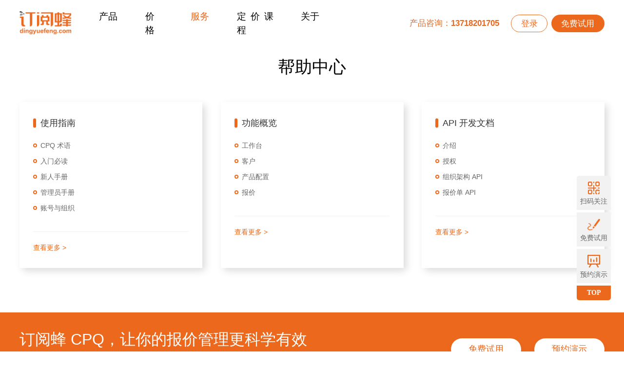

--- FILE ---
content_type: text/html
request_url: https://www.dingyuefeng.com/help/index_lcid_20.html
body_size: 4914
content:
<!DOCTYPE html>
<html lang="zh-CN">
<head>

 
 
<meta charset="UTF-8"/>
<meta http-equiv="Cache-Control" content="no-transform"/>
<meta http-equiv="Cache-Control" content="no-siteapp"/>
<meta name="applicable-device" content="mobile"/>
<meta name="renderer" content="webkit"/>
<meta name="format-detection" content="telephone=no"/>
<meta content="email=no" name="format-detection"/>
<meta http-equiv="X-UA-Compatible" content="IE=edge,chrome=1"/>
<meta name="viewport" content="width=device-width, initial-scale=1.0, maximum-scale=1.0"/>
<title>帮助中心-订阅蜂</title>
<meta name="keywords" content="帮助文档,产品手册,订阅蜂" />
<meta name="description" content="订阅蜂产品帮助文档" />
<link href="/editor/editor.css" rel="stylesheet" type="text/css"/>

<link rel="stylesheet" type="text/css" href="/cn/css/css_whir.css?v=2024/9/30 13:10:55" media="screen"/>

<link rel="stylesheet" type="text/css" href="/cn/css/swiper-bundle.min.css" media="screen"/>

<script src="/cn/js/jquery-3.6.0.min.js"></script>

<script src="/cn/js/swiper-bundle.min.js"></script>

<!--[if lt IE 9]>
<script type="text/javascript" src="/cn/js/html5shiv.v3.72.min.js"></script>
<![endif]-->

<link href="/res/css/global.css" rel="stylesheet" type="text/css"/>
<script type="text/javascript" src="/res/js/common.js"></script>
<script type="text/javascript" src="/res/js/jquery.form.js"></script>
<script type="text/javascript" src="/res/js/Jquery.Query.js"></script>
<script type="text/javascript" websiteurl="/" src="/res/js/submitform_validator.js"></script>


<script>
var _hmt = _hmt || [];
(function() {
  var hm = document.createElement("script");
  hm.src = "https://hm.baidu.com/hm.js?b52e4c34c2e82a7ac280c640a2c382af";
  var s = document.getElementsByTagName("script")[0]; 
  s.parentNode.insertBefore(hm, s);
})();
</script>



<script>
var navID = '17';
</script>

</head>
<body>
 
 
<header>
	

	
	<div id="header">
		<div class="inner">
			<div id="logo">
				<h1>
					
	                <a href='/index.aspx' title='订阅蜂CPQ-报价管理系统-项目报价管理系统-云报价软件-销售报价软件'>订阅蜂CPQ-报价管理系统-项目报价管理系统-云报价软件-销售报价软件</a>
	                
	            </h1>
	        </div>
	        <nav id="navi">
	        	<ul>
	        							
					<li id="navi2">
						<a href='/product/info.html' target="_blank">产品</a>
						<ul>
							
							
							
							
							<li>
								<a href='/product/info_itemid_118.html' target="_blank">订阅蜂 CPQ</a>
							</li>	
							
							
						</ul>
					</li>
										
					<li id="navi8">
						<a href='/price/index.html' target="_blank">价格</a>
						<ul>
							
							
							
						</ul>
					</li>
										
					<li id="navi17">
						<a href='/blog/list_lcid_9.html' target="_blank">服务</a>
						<ul>
														<li>
								<a href='/blog/list_lcid_9.html' target="_blank">博客</a>
							</li>
														<li>
								<a href='/help/index_lcid_20.html' target="_blank">帮助中心</a>
							</li>
							
							
							
						</ul>
					</li>
										
					<li id="navi62">
						<a href='/PricingCourse/index.html' target="_blank">定价课程</a>
						<ul>
							
							
							
						</ul>
					</li>
										
					<li id="navi24">
						<a href='/aboutus/index.html' target="_blank">关于</a>
						<ul>
														<li>
								<a href='/aboutus/index.html' target="_blank">关于</a>
							</li>
														<li>
								<a href='/recruitment/index.html' target="_blank">招聘</a>
							</li>
							
							
							
						</ul>
					</li>
					
				</ul>
	        </nav>
			<div id="tophotline" class="font18">
				<div class="hotline">产品咨询：<b>13718201705</b></div>
			</div>
			
	        <div id="topbtn" class="font18">
	        	<div id="logreg">
	    			
	    			<a class="log" target="_blank" href='https://www.dingyuefeng.cn'>登录</a>
	    			<a class="reg" target="_blank" href='https://www.dingyuefeng.cn'>免费试用</a>
	    			
	        	</div>
	        	<div id="menu">
	        		<span></span>
	        	</div>
	        </div>
		</div>
	</div>
</header>

<main id="wrapper">
	<div class="inner">
		<div class="columnname">
			<h2 class="name">帮助中心</h2>
		</div>
		<div id="help">
						<section class="helpbox">
				<div class="info font20 shadow">
					<h3 class="name">使用指南</h3>
					<ul>
						
						<li>
							<a href='https://docs.dingyuefeng.com/d/1760216851331162114.html' title='CPQ 术语' target="_blank">CPQ 术语</a>
						</li>
						
						<li>
							<a href='https://docs.dingyuefeng.com/syzn/rmbd.html' title='入门必读' target="_blank">入门必读</a>
						</li>
						
						<li>
							<a href='https://docs.dingyuefeng.com/syzn/xrsc.html' title='新人手册' target="_blank">新人手册</a>
						</li>
						
						<li>
							<a href='https://docs.dingyuefeng.com/syzn/glysc.html' title='管理员手册' target="_blank">管理员手册</a>
						</li>
						
						<li>
							<a href='https://docs.dingyuefeng.com/syzn/zhyzz.html' title='账号与组织' target="_blank">账号与组织</a>
						</li>
						
					</ul>
					<div class="readmore">
						<a href='https://docs.dingyuefeng.com/syzn.html' title="查看更多" target="_blank">查看更多 &gt;</a>
					</div>
				</div>
			</section>
						<section class="helpbox">
				<div class="info font20 shadow">
					<h3 class="name">功能概览</h3>
					<ul>
						
						<li>
							<a href='https://docs.dingyuefeng.com/gngl/gzt.html' title='工作台' target="_blank">工作台</a>
						</li>
						
						<li>
							<a href='https://docs.dingyuefeng.com/gngl/kh.html' title='客户' target="_blank">客户</a>
						</li>
						
						<li>
							<a href='https://docs.dingyuefeng.com/gngl/cpml.html' title='产品配置' target="_blank">产品配置</a>
						</li>
						
						<li>
							<a href='https://docs.dingyuefeng.com/gngl/bj.html' title='报价' target="_blank">报价</a>
						</li>
						
					</ul>
					<div class="readmore">
						<a href='https://docs.dingyuefeng.com/gngl.html' title="查看更多" target="_blank">查看更多 &gt;</a>
					</div>
				</div>
			</section>
						<section class="helpbox">
				<div class="info font20 shadow">
					<h3 class="name">API 开发文档</h3>
					<ul>
						
						<li>
							<a href='https://docs.dingyuefeng.com/API_wd/API_js.html' title='介绍' target="_blank">介绍</a>
						</li>
						
						<li>
							<a href='https://docs.dingyuefeng.com/API_wd/API_sq.html' title='授权' target="_blank">授权</a>
						</li>
						
						<li>
							<a href='https://docs.dingyuefeng.com/API_wd/CPQ_REST_API/zzjg_API.html' title='组织架构 API' target="_blank">组织架构 API</a>
						</li>
						
						<li>
							<a href='https://docs.dingyuefeng.com/API_wd/CPQ_REST_API/bjd_API.html' title='报价单 API' target="_blank">报价单 API</a>
						</li>
						
					</ul>
					<div class="readmore">
						<a href='https://docs.dingyuefeng.com/API_wd.html' title="查看更多" target="_blank">查看更多 &gt;</a>
					</div>
				</div>
			</section>
			
		</div>
	</div>
</main>
 
 
<footer>
	
	<section id="subscription">
		<div class="inner">
			<div class="text font18">
				<h2 class="title"><span>订阅蜂 CPQ，</span><span>让你的报价管理更科学有效</span></h2>
				<div class="intro">
					<span>配置报价全流程自动化，</span><span>精细化价格运营提高赢单率和利润率</span>
				</div>
			</div>
			<div class="button font20">
				<div class="flexbox">
					
					<a href='https://www.dingyuefeng.cn' target="_blank" title="免费试用">免费试用</a>
					
					<a href="javascript:void(0);" class="demobtn" title="预约演示">预约演示</a>
				</div>
			</div>
		</div>
	</section>
	
	<div id="footer" class="font18">
		<div class="inner">
			<div id="pages">
				<a href='/aboutus/index.html' title="关于">关于</a>
				<a href='/recruitment/index.html' title="招聘">招聘</a>
				<a href='/terms/index.html' title="服务条款">服务条款</a>
				<a href='/policy/index.html' title="隐私政策">隐私政策</a>
			</div>
			<div id="copyright">
				<p>Copyright © 2022 北京阅丰科技有限公司 <a href="https://beian.miit.gov.cn/" target="_blank">京ICP备2022008858号-1</a> <a href='http://www.beian.gov.cn/portal/registerSystemInfo?recordcode=11011402012817' target="_blank" title='京公网安备 11011402012817号'><img src="/cn/images/beian.png" alt='京公网安备 11011402012817号'/> 京公网安备 11011402012817号</a></p>
			</div>

            <div class="more_link">
                <span>友情链接：</span>
                
                    <a href='https://www.easemob.com/' target="_bank">环信</a>
                    
                    <a href='https://www.bangwo8.com/' target="_bank">帮我吧智能客服</a>
                    
                    <a href='https://www.dingyuefeng.com/' target="_bank">订阅蜂</a>
                    
            </div>
            


		</div>
		<div id="widget">
			<ul>
				
				
				<li>
					<a href="javascript:void(0);">
						<i class="qr"></i>
						扫码关注
					</a>
					<div class="drop qrcode">
						<img src="/uploadfiles/2022/09/20220915175514663.jpg?N2IwODQwMGRkMTA2YWY0M2M4YmZlNjI1MTdmM2NkOS5qcGc=" alt="扫码关注"/>
					</div>
				</li>
				
				
				<li>
					<a target="_blank" href='https://www.dingyuefeng.cn'>
						<i class="try"></i>
						免费试用
					</a>
				</li>
				
				
				<li class="demobtn">
					<a href="javascript:void(0);">
						<i class="demo"></i>
						预约演示
					</a>
				</li>
				<li id="backtop">
					<span>TOP</span>
				</li>
			</ul>
		</div>	
	</div>
</footer>
<div class="popup" id="reserve">
	<div class="table">
		<div class="td">
			<div class="box">
				<div class="info">
					<div class="close"></div>
					<h2 class="title">预约订阅蜂 CPQ 解决方案交流</h2>
					<div class="form">
						<form id='whir_1' res='whirform'>
							<div class="input">
								<input id="17862" name="17862" type="text" class="text" maxlength="512" value=""  placeholder="姓名"/>
								<span name="whirValidator" validatorfor="17862" required="True" requiredmsg="姓名为必填" regexp="" errmsg="姓名验证不通过"></span>
							</div>
							<div class="input">
								<input id="17863" name="17863" type="text" class="text" maxlength="250" value=""  placeholder="手机"/>
								<span name="whirValidator" validatorfor="17863" required="True" requiredmsg="手机为必填" regexp="(^([0-9]{4}-[0-9]{8})|([0-9]{3}-[0-9]{8})|([0-9]{4}-[0-9]{7})$)|(^(1[3|4|5|7|8])(\d){9}$)" errmsg="手机验证不通过"></span>
							</div>
							<div class="input">
								<input id="17866" name="17866" type="text" class="text" maxlength="250" value=""  placeholder="公司"/>
								<span name="whirValidator" validatorfor="17866" required="True" requiredmsg="公司为必填" regexp="" errmsg="公司验证不通过"></span>
							</div>
							<div class="input">
								<textarea id="17867" name="17867" rows="2" cols="20" onKeyUp="LimitMaxLength(this)" onblur="LimitMaxLength(this)" onpropertychange="LimitMaxLength(this)"  maxlength="1024" class="text"  placeholder="需求备注"></textarea>
								<span name="whirValidator" validatorfor="17867" required="True" requiredmsg="需求备注为必填" regexp="" errmsg="需求备注验证不通过"></span>
							</div>
							<div class="submit">
								<input type="button" class="btn" onclick="whir.form.submit('whir_1','45','0','1')" value="立即提交"/>
							</div>
						</form>
					</div>
					
					
					<div class="tips">
						<p>您是否想与客服代表联系？</p>
						<p>请致电 <span>13718201705</span> 联系我们</p>
					</div>
					
					
				</div>
			</div>
		</div>
	</div>
</div>
<script src="/cn/js/global.js"></script>
<script type="text/javascript">
$("a").each(function(){
            if($(this).text()=='免费试用'){
                $(this).attr("target","_blank");
            }
        })

//限制textArea的长度
function LimitMaxLength(obj){
     var leng= obj.value.length;
     var len=parseInt($(obj).attr('maxlength'));
     if(leng>len){
         obj.value=obj.value.substr(0,len);
     }
 }

var top1 = 60;
    $(window).scroll(function () {
        var top2 = $(window).scrollTop();
        if (top2 > top1) {
            $("#header").addClass("nav2")
        }
        if (top2 == 0) {
            $("#header").removeClass("nav2")
        }
        top1 = top2;
    })
</script>

<script type="text/javascript" charset="UTF-8" src="https://www.bangwo8.com/osp2016/im/js/chatInit_v3.js?bangwo8Info=OTgwMTExNTA3NThhNjdmMDk2ODA5NDE1Y2ExYzlmMTEyZDk2ZDI3Njg5Yg==" async="async" id="bangwo8Info" custominfo="" tagName="" skinId="" robot="0" origin_account="" bw8_lang="zh_CN" customClientInfo="" customSource=""></script>

</body>
</html>

--- FILE ---
content_type: text/html
request_url: https://www.bangwo8.com/osp2016/im/ajax/ajaxGetIMConfig.php?bw8Info=OTgwMTExNTA3NThhNjdmMDk2ODA5NDE1Y2ExYzlmMTEyZDk2ZDI3Njg5Yg%3D%3D&bw8SkinId=0&entryId=
body_size: 645
content:
{"errcode":0,"errmsg":"ok","data":{"agentInfo":{"vendorID":1150758,"vendorName":"\u8ba2\u9605\u8702","vendorLogo":"https:\/\/res.bangwo8.com\/osp2016\/images\/agent2016\/skinImg\/logo_icon.png","isInvite":"0","inviteCont":"\u8ba2\u9605\u8702","loadWaitTime":0,"rejectWaitTime":0,"isInviteToHuman":"1","isFestival":[],"imGroupQueue":1,"config_id":0},"theme":{"skin_name":"\u9ed8\u8ba4\u6a21\u677f","button_style":"4","btn_color":"feb027","onlinePictureSetting":"https:\/\/alioss.bangwo8.com\/1150758\/ATCJ5FfGpA.png","myradio":"random_name","online":"\u54a8\u8be2\u5ba2\u670d","btn_pos":"2","btn_side_pos":"25","btn_bottom_pos":"10","btn_drag":"1","win_style":"1","win_size":"1","win_color":"24, 25, 26","win_ad_color":"ffffff","normal_win_pos":"3","ad_win_pos":"3","normal_win_side_pos":"0","normal_win_bottom_pos":"0","ad_win_side_pos":"0","ad_win_bottom_pos":"0","answer":"","is_nav_menu_show":"1","robot_nav_menu":[],"human_nav_menu":[],"skin_id":"15573"}}}

--- FILE ---
content_type: text/css
request_url: https://www.dingyuefeng.com/cn/css/css_whir.css?v=2024/9/30%2013:10:55
body_size: 18936
content:
@charset "utf-8";
/*@font-face{
  font-family:'HarmonyOS';
  src:url('../fonts/HarmonyOS_Sans_SC_Light.ttf') format('truetype');
  font-style:normal;
  font-weight:300;
  font-display:swap;
}
@font-face{
  font-family:'HarmonyOS';
  src:url('../fonts/HarmonyOS_Sans_SC_Regular.ttf') format('truetype');
  font-style:normal;
  font-weight:400;
  font-display:swap;
}
@font-face{
  font-family:'HarmonyOS';
  src:url('../fonts/HarmonyOS_Sans_SC_Medium.ttf') format('truetype');
  font-style:normal;
  font-weight:500;
  font-display:swap;
}
@font-face{
  font-family:'HarmonyOS';
  src:url('../fonts/HarmonyOS_Sans_SC_Bold.ttf') format('truetype');
  font-style:normal;
  font-weight:700;
  font-display:swap;
}
@font-face{
  font-family:'Oswald';
  src:url('../fonts/Oswald-Bold.ttf') format('truetype');
  font-style:normal;
  font-weight:700;
  font-display:swap;
}*/
/*初始化样式*/
*{-webkit-tap-highlight-color:transparent; -webkit-box-sizing: border-box; -ms-box-sizing: border-box; -moz-box-sizing: border-box; box-sizing: border-box;}

/*html5设置*/
article,aside,details,figcaption,figure,footer,header,main,nav,section{display:block;}
html,body,div,pre,code,form,fieldset,legend,input,textarea,blockquote,th,td,hr,button,article,aside,details,figcaption,figure,footer,header,hgroup,menu,nav,section,main,p,h1,h2,h3,h4,h5,h6,dl,dd,ol,ul,li{margin:0;padding:0;}
body{background-color:#fff;color:#333;font:400 16px/1.875em 'HarmonyOS', 'Arial','Sans-serif'; overflow-x:hidden;width:100%;word-wrap:break-word;text-align:justify;}
a{text-decoration:none;outline:none;color:#333;}
a:focus{outline:none;-moz-outline:none;}
a:hover{color:#ec681d;}
a img{border:none;}
img {max-width: 100%; height: auto;}
li{list-style:none;}
select,input,textarea,button{border-radius:0;-webkit-border-radius:0;background:none;border:none;margin:0;padding:0;outline:none; font-family: 'HarmonyOS', 'Arial','Sans-serif';}
input:focus{outline:none;}
textarea{resize:none;}
input[type='text']::-moz-placeholder{opacity:0.5;}
input[type='text']:-moz-placeholder{opacity:0.5;}
input[type='text']::-webkit-input-placeholder{opacity:0.5;}
input[type='text']:-ms-input-placeholder{opacity:0.5;}
table{background-color:transparent;border-spacing:0;border-collapse:collapse;font-size:16px;width:100%;border-top:solid 1px #e4e4e4;border-left:solid 1px #e4e4e4;box-sizing:border-box;}
table th{background-color:#f9f9f9;text-align:center;box-sizing:border-box;}
table td,table th{padding:1%;border:1px solid #e4e4e4;box-sizing:border-box;}

/*全局样式*/
.inner{width:93.75%; max-width: 1280px; margin:0 auto;}
.clear{clear:both;height:0px;overflow:hidden;}
.figure {overflow: hidden; position: relative;}
.figure img {display: block; width: 100%; height: auto; transition: all .3s;}
.figure a {display: block;}
.figure .bg {background: no-repeat center center; background-size: cover; display: block; transition: all .3s;}
.rows {display: -webkit-box; -webkit-box-orient: vertical; text-overflow: ellipsis; overflow: hidden;}
.font37 {font-size: 37px;}
.font30 {font-size: 30px;}
.font28 {font-size: 28px;}
.font26 {font-size: 26px;}
.font24 {font-size: 24px;}
.font20 {font-size: 20px;}
.font18 {font-size: 18px;}
.font16 {font-size: 16px;}
/* Slider */
.slick-load {display: none;}
.slick-slider{position:relative;display:block;box-sizing:border-box;-webkit-user-select:none;-moz-user-select:none;-ms-user-select:none;user-select:none;-webkit-touch-callout:none;-khtml-user-select:none;-ms-touch-action:pan-y;touch-action:pan-y;-webkit-tap-highlight-color:transparent;}
.slick-list{position:relative;display:block;overflow:hidden;margin:0;padding:0;}
.slick-list:focus{outline:none;}
.slick-list.dragging{cursor:pointer;cursor:hand;}
.slick-slider .slick-track,.slick-slider .slick-list{-webkit-transform:translate3d(0,0,0);-moz-transform:translate3d(0,0,0);-ms-transform:translate3d(0,0,0);-o-transform:translate3d(0,0,0);transform:translate3d(0,0,0);}
.slick-track{position:relative;top:0;left:0;display:block;margin-left:auto;margin-right:auto;}
.slick-track:before,.slick-track:after{display:table;content:'';}
.slick-track:after{clear:both;}
.slick-loading .slick-track{visibility:hidden;}
.slick-slide{display:none;float:left;height:100%;min-height:1px;font-size: 0; line-height: normal;}
[dir='rtl'] .slick-slide{float:right;}
.slick-slide img{display:block;}
.slick-slide.slick-loading img{display:none;}
.slick-slide.dragging img{pointer-events:none;}
.slick-initialized .slick-slide{display:block;}
.slick-loading .slick-slide{visibility:hidden;}
.slick-vertical .slick-slide{display:block;height:auto;}
.slick-arrow.slick-hidden{display:none;}
.slick-arrow {overflow: hidden; text-indent: -99999em; font-size:0; background:no-repeat 0 0; background-size:100% auto; cursor: pointer;}
.slick-dots {font-size: 0; line-height: normal;}
.slick-dots button {display: block; border:none; background-color: transparent; cursor: pointer;}


/*entry*/
.entry{font-size:16px;line-height:1.875em;color:#666;}
.entry img{max-width:100%;height:auto!important;}
.entry ul,.entry ol{margin-left:2em;}
.entry ul li{list-style:outside disc none;}
.entry ol li{list-style:outside decimal none;}
.entry h1,.entry h2,.entry h3,.entry h4,.entry h5,.entry h6{color:#333;font-weight:500;line-height:1.35em;}
.entry h1{font-size:1.875em;}
.entry h2{font-size:1.75em;}
.entry h3{font-size:1.5em;}
.entry h4{font-size:1.25em;}
.entry h5{font-size:1.125em;}
.entry h6{font-size:1em;}
.entry blockquote{margin:0 2em;font-style:italic;opacity:.95;padding:1em;border:1px solid #e8e8e8;background-color:#f9f9f9;}
.entry hr{border:none;clear:both;border-bottom:1px solid #e6e6e6;}

/*flexbox*/
.flexbox{display:-webkit-box;display:-moz-box;display:-webkit-flex;display:-moz-flex;display:-ms-flexbox;display:flex;-webkit-box-pack:justify;-ms-flex-pack:justify;-webkit-justify-content:space-between;justify-content:space-between;}

/*topbar*/
#topbar{background-color:#ec681d;color:#fff;font-weight:300;text-align:center;line-height:1.5em;padding:0.52083333% 0;}
#topbar .inner{position:relative;}
#topbar a{color:#fff;position:relative;display:inline-block;vertical-align:middle;max-width:90%;white-space:nowrap;overflow:hidden;text-overflow:ellipsis;padding-right:20px;}
#topbar a:after{width:0.83333333em;height:0.38888889em;background:url(../images/arrow_01_2x.png) no-repeat center center;background-size:contain;content:'';display:block;position:absolute;top:50%;transform:translateY(-50%);right:0;}
#topbar .close{width:0.55555556em;height:0.55555556em;background:url(../images/icon_close_2x.png) no-repeat center center;background-size:contain;position:absolute;left:100%;top:50%;transform:translateY(-50%);cursor:pointer;}

/*header*/
#header{position:relative;z-index:99;}
#header .inner{display:table;table-layout:fixed;padding:1.5625% 0;}

/*logo*/
#logo{width:8.984375%;display:table-cell;vertical-align:middle;position:relative;}
#logo h1{padding-bottom:46.08695652%;position:relative;}
#logo a{position:absolute;left:0;top:0;width:100%;height:100%;display:block;text-indent:-9999em;overflow:hidden;background:url(../images/logo.png) no-repeat left center;background-size:contain;}

/*topbtn*/
#topbtn{display:table-cell;vertical-align:middle;font-weight:300;width:11.38888889em;}
#tophotline{display:table-cell;vertical-align:middle;width:12.38888889em;}

.hotline{color:#eb681f; }
.hotline b{font-weight: bold;}
/*logreg*/
#logreg{display:-webkit-box;display:-moz-box;display:-webkit-flex;display:-moz-flex;display:-ms-flexbox;display:flex;-webkit-box-pack:justify;-ms-flex-pack:justify;-webkit-justify-content:space-between;justify-content:space-between;}
#logreg a{display:block;overflow:hidden;height:2.11111111em;border-radius:1.05555556em;border:1px solid #ec681d;padding:0 1.16666667em;line-height:2.11111111em;font-size:1em;}
#logreg .log{color:#ec681d;}
#logreg .log:hover{background-color:#ec681d;color:#fff;}
#logreg .reg{background-color:#ec681d;color:#fff;}
#logreg .reg:hover{background-color:transparent;color:#ec681d;}

/*menu*/
#menu{width:20px;height:20px;position:relative;display:none;cursor:pointer;z-index:10;}
#menu span,#menu:before,#menu:after{width:100%;height:2px;display:block;background-color:#ec681d;left:0;position:absolute;border-radius:1px;transition:all .3s;}
#menu span{top:50%;margin-top:-1px;}
#menu:before{top:2px;content:'';}
#menu:after{bottom:2px;content:'';}
#menu.active span{opacity:0;}
#menu.active:before{transform:rotate(45deg);top:47%;}
#menu.active:after{transform:rotate(-45deg);bottom:auto;top:47%;}

/*navi*/
#navi{display:table-cell;vertical-align:middle;padding:0 2.34375%;}
#navi > ul{display:-webkit-box;display:-moz-box;display:-webkit-flex;display:-moz-flex;display:-ms-flexbox;display:flex;}
#navi li{font-size:20px;padding:0 4.44444444%;position:relative;line-height:1.5em;}
#navi li ul{position:absolute;left:50%;top:100%;width:100%;background-color:#efefef;transform:translateX(-50%);padding:0.55em 0;text-align:center;border-radius:0.25em;display:none;}
#navi li li{line-height:2em;font-size:0.8em;font-weight:300;padding:0.1875em 0;}
#navi li li a{display:block;white-space:nowrap;padding:0 10px;}
#navi a{color:#000;display:block;}
#navi .current a,#navi a:hover,#navi .current li a:hover{color:#ec681d;}
#navi .current li a {color:#000;}
/*footer*/
#footer{text-align:center;padding:2.8125% 0;}
#footer a{display:inline-block;}

/*pages*/
#pages{font-size:1em;line-height:1.66666667em;}
#pages a{margin:0 0.625%;vertical-align:middle;}

/*copyright*/
#copyright{font-size:0.88888889em;line-height:1.875em;color:rgba(51,51,51,0.5);font-weight:300;}
#copyright a{color:rgba(51,51,51,0.5);}
#copyright a:hover{color:#ec681d;}
#copyright img{display:inline-block;vertical-align:middle;width:auto;height:20px;margin-top:-4px;}

/*wrapper*/
#wrapper{padding:1.5625% 0;overflow:hidden;min-height:60vh;}

/*columnname*/
.columnname{font-size:37px;color:#000;text-align:center;margin-bottom:4.140625%;}
.columnname .name{font-size:1em;line-height:1.25em;font-weight:500;}

/*submenu*/
#submenu{margin-bottom:3.125%;text-align: left;}
#submenu ul{border-bottom:1px solid #f2f2f2;padding-bottom:1.5625%;padding-top:1.015625%;}
#submenu li{display:inline-block;vertical-align:middle;padding:0 2%;background:#fff;transition:.3s;}
#submenu a{color:#000;font-size:.65em;display: block;line-height:1.5em;}
#submenu li:hover,
#submenu .current{background:#ec681d;}
#submenu .current a,#submenu a:hover{color:#fff;}

/*about*/
#about{line-height:2.22222222em;margin-bottom:5.46875%;}
#about img{height:auto!important;}

/*singlepage*/
#singlepage{line-height:2.22222222em;margin-bottom:5.46875%;}
#singlepage img{height:auto!important;}

/*widget*/
#widget{position:fixed;right:2.08333333%;top:50%;width:70px; z-index: 8;}
#widget li{margin-bottom:7.14285714%;font-size:14px;line-height:1.5em;text-align:center;position:relative;cursor:pointer;}
#widget li:first-child a{border-radius:5px 5px 0 0;}
#widget li:last-child{margin-bottom:0;}
#widget i{display:block;width:40%;padding-bottom:40%;background:no-repeat center center;background-size:92.857%;margin:0 auto 4.28571429%;}
#widget .qr{background-image:url(../images/icon_qr.svg);background-size:auto 92.857%;}
#widget .try{background-image:url(../images/icon_try.png);}
#widget .demo{background-image:url(../images/icon_demo.svg);}
#widget a{display:block;overflow:hidden;background-color:#f2f2f2;color:#666;padding:11px 0 7px;}
#widget span{display:block;overflow:hidden;border-radius:0 0 5px 5px;background-color:#ec681d;color:#fff;line-height:30px;font-family:'Oswald';font-weight:700;}
#widget .qrcode{position:absolute;top:50%;transform:translateY(-50%);right:100%;background-color:#fff;padding:5px;border-radius:5px 0 0 5px;width:100px;box-shadow:0px 0px 10px rgba(0,0,0,0.15);margin-right:10px;display:none;}
#widget .qrcode:after{border-left:6px solid #fff;border-top:8px solid transparent;border-bottom:8px solid transparent;content:'';display:block;position:absolute;left:100%;top:50%;transform:translateY(-50%);}
#widget .qrcode img{display:block;width:100%;height:auto;}

/*recruitment*/
#recruitment{line-height:2.5em;margin-bottom:3.28125%;}
#recruitment img{height:auto!important;}

/*job*/
#job .title{font-weight:500;line-height:1.5em;margin-bottom:1.484375%;}

/*jobItem*/
.jobItem{box-shadow:0px 0.25em 0.66666667em rgba(4,0,0,0.09);border-radius:5px;border-top:0.33333333em solid #ec681d;padding:3.125% 2.34375% 5.078125%;margin-bottom:3.125%;}
.jobItem .name{font-size:1em;font-weight:500;line-height:1.5em;margin-bottom:1.47540984%;}
.jobItem h5{font-size:0.75em;font-weight:500;line-height:2.5em;margin-bottom:0.40983607%;}
.jobItem .intro{font-size:0.75em;line-height:2em;color:#666;margin-bottom:0.81967213%;text-align:left;}
.jobItem .submit{margin-top:4.09836066%;}
.jobItem .btn{display:inline-block;vertical-align:middle;width:8.05em;height:2.45em;line-height:2.4em;background-color:#ec681d;color:#fff;text-align:center;border-radius:1.25em;font-size:0.83333333em;box-shadow:0px 0.5em 1em rgba(0,0,0,0.05);}

/*popup*/
.popup{position:fixed;left:0;top:0;width:100%;height:100%;overflow-y:auto;background-color:rgba(0,0,0,0.6);z-index:100;display:none;}
.popup .table{display:table;table-layout:fixed;width:100%;height:100%;}
.popup .td{display:table-cell;vertical-align:middle;}
.popup .box{background-color:#fff;border-radius:5px;}
.popup .info{margin:0 auto;position:relative;}
.popup .close{width:10px;height:10px;background:url(../images/icon_close.svg) no-repeat center center;background-size:contain;position:absolute;left:100%;top:0;cursor:pointer;}

/*reserve*/
#reserve{font-size:20px;}
#reserve .box{width:80%;margin:0 auto;max-width:600px;}
#reserve .info{max-width:420px;padding:6.66666667% 10%;position:relative;}
#reserve .close{margin-top:9.52380952%;}
#reserve .title{font-size:1em;font-weight:500;color:#000;line-height:1.5em;text-align:center;margin-bottom:8%;}
#reserve .input{margin-bottom:3.33333333%;}
#reserve .text{border:1px solid #e5e5e5;display:block;width:100%;height:38px;line-height:28px;font-size:14px;font-weight:300;padding:5px 6.66666667%;}
#reserve textarea.text{height:100px;}
#reserve .submit{padding:3.33333333% 0;}
#reserve .btn{display:block;border-radius:1.25em;height:2.5em;cursor:pointer;background-color:#ec681d;color:#fff;width:100%;font-size:1em;box-shadow:0px 0.5em 1em rgba(0,0,0,0.05);}
#reserve .tips{text-align:center;font-size:14px;line-height:1.71428571em;font-weight:300;padding:2.66666667% 0;}
#reserve .tips span{color:#ec681d;}

/*shadow*/
.shadow{box-shadow:6px 6px 16px rgba(4,0,0,0.15);}

/*readmore*/
.readmore{font-size:14px;line-height:1.5em;}
.readmore a{color:#ec681d;}

/*help*/
#help{width:103.125%;display:-webkit-box;display:-moz-box;display:-webkit-flex;display:-moz-flex;display:-ms-flexbox;display:flex;-webkit-flex-flow:wrap;-moz-flex-flow:wrap;-ms-flex-flow:wrap;-o-flex-flow:wrap;flex-flow:wrap;margin-bottom:2.734375%;}

/*helpbox*/
.helpbox{width:33.33333333%;padding-right:3.03030303%;padding-bottom:3.03030303%;}
.helpbox .info{height:100%;padding:9% 7.5% 8.5%;}
.helpbox .name{font-weight:400;font-size:1em;line-height:1.125em;position:relative;padding-left:0.85em;margin-bottom:6.17647059%;}
.helpbox .name:before{width:0.35em;height:1.05em;background-color:#ec681d;border-radius:0.175em;content:'';display:block;position:absolute;left:0;top:50%;transform:translateY(-50%);}
.helpbox ul{margin-bottom:10%;}
.helpbox li{font-size:0.8em;line-height:2.25em;white-space:nowrap;overflow:hidden;text-overflow:ellipsis;}
.helpbox li a{color:#666;position:relative;padding-left:1.0625em;}
.helpbox li a:before{width:0.5625em;height:0.5625em;border-radius:50%;content:'';display:block;position:absolute;left:0;top:50%;transform:translateY(-50%);border:1.5px solid #ec681d;box-sizing:border-box;}
.helpbox li a:hover{color:#ec681d;}
.helpbox .readmore{border-top:1px solid #f2f2f2;padding-top:6.76470588%;}

/*subscription*/
#subscription{background-color:#ec681d;color:#fff;padding:2.65625% 0;}
#subscription .inner{display:table;table-layout:fixed;}
#subscription .button{display:table-cell;vertical-align:middle;width:17.5em;text-align:center;}
#subscription .button a{display:block;overflow:hidden;width:8em;height:2.5em;line-height:2.5em;background-color:#fff;color:#ec681d;border-radius:1.25em;box-shadow:0px 0.5em 1em rgba(0,0,0,0.05);}
#subscription .text{display:table-cell;vertical-align:middle;padding-right:10%;}
#subscription .title{font-size:1.88888889em;line-height:1.35em;font-weight:500;}
#subscription .intro{font-size:1em;line-height:2em;margin-top:0.38888889em;}

/*banner*/
#banner a{display:block;overflow:hidden;}
#banner i{display:block;overflow:hidden;padding-bottom:12.890625%;background:no-repeat center center;background-size:cover;}

/*main*/
#main{width:65.625%;float:left;padding-bottom:4.6875%;}

/*sidebar*/
#sidebar{width:29.6875%;float:right;padding-bottom:4.6875%;}
#sidebar .title{font-size:18px;font-weight:normal;line-height:1.25em;margin-bottom:4.47368421%;}

/*recommend*/
.widget{margin-bottom:5.26315789%;}

/*recommend*/
.recommend ul{overflow:hidden;}
.recommend li{font-size:14px;line-height:2em;margin-bottom:4.47368421%;}
.recommend a{color:#666;position:relative;padding-left:11.57894737%;display:inline-block;vertical-align:middle;max-width:100%;white-space:nowrap;overflow:hidden;text-overflow:ellipsis;}
.recommend a:hover{color:#ec681d;}
.recommend i{display:block;font-style:normal;color:#fff;background-color:#ec681d;width:2em;height:2em;line-height:2em;text-align:center;position:absolute;left:0;top:50%;transform:translateY(-50%);}

/*follow*/
.follow .box{display:-webkit-box;display:-moz-box;display:-webkit-flex;display:-moz-flex;display:-ms-flexbox;display:flex;-webkit-box-pack:justify;-ms-flex-pack:justify;-webkit-justify-content:space-between;justify-content:space-between;padding:7.89473684% 9.21052632%;align-items:center;}
.follow .qrcode{width:32.25806452%;}
.follow img{display:block;width:100%;}
.follow .text{font-size:22px;}
.follow .name{font-size:1em;line-height:1.5em;font-weight:normal;color:#000;}
.follow .intro{font-size:0.72727273em;color:#999;line-height:2em;}

/*tags*/
.tags{overflow:hidden;}
.tags ul{display:-webkit-box;display:-moz-box;display:-webkit-flex;display:-moz-flex;display:-ms-flexbox;display:flex;-webkit-flex-flow:wrap;-moz-flex-flow:wrap;-ms-flex-flow:wrap;-o-flex-flow:wrap;flex-flow:wrap;-webkit-box-pack:justify;-ms-flex-pack:justify;-webkit-justify-content:space-between;justify-content:space-between;width:110.52631579%;overflow:hidden;margin-top:7.10526316%;line-height:2.5em;}
.tags li{width:50%;padding-right:9.52380952%;padding-bottom:4.76190476%;text-align:center;}
.tags a{display:block;background-color:#f7f8fa;height:100%;padding:0 10px;white-space:nowrap;overflow:hidden;text-overflow:ellipsis;color:#666;}
.tags a:hover{background-color:#ec681d;color:#fff;}

/*category*/
#category{margin-bottom:4.76190476%;}
#category ul{overflow:hidden;}
#category li{float:left;padding-right:8.92857143%;font-size:18px;font-weight:300;line-height:1.125em;}
#category li:last-child{padding-right:0;}
#category a{color:#000;}
#category .current a,#category a:hover{color:#ec681d;}

/*postmeta*/
.postmeta{line-height:30px;font-size:12px;overflow:hidden;}
.postmeta span{display:block;float:left;padding-right:11px;margin-right:10px;position:relative;text-align:left;}
.postmeta span:last-child{padding-right:0;margin-right:0;}
.postmeta .author:after{width:1px;height:12px;background-color:#eee;content:'';display:block;position:absolute;right:0;top:50%;transform:translateY(-50%);}
.postmeta .author a{display:block;}
.postmeta .author i{display:inline-block;vertical-align:middle;font-style:normal;}
.postmeta .avatar{display:inline-block;width:30px;height:30px;border-radius:50%;vertical-align:middle;margin-right:5px;}
.postmeta .date{color:#999;}
.postmeta .date time{display:inline-block;vertical-align:middle;}
.postmeta .tag a{display:inline-block;vertical-align:middle;line-height:24px;background-color:#f7f8fa;padding:0 16px;color:#666;margin-right:7px;}
.postmeta .tag a:hover {color: #fff; background-color: #ec681d;}

/*blogItem*/
.blogItem{overflow:hidden;margin-bottom:8.33333333%;}
.blogItem .figure{float:right;width:200px;overflow:hidden;}
.blogItem .figure a{padding-bottom:60%;position:relative;transition:all .3s;}
.blogItem .figure a:hover{transform:scale(1.1);}
.blogItem .figure img{position:absolute;left:0;top:0;height:100%;object-fit:cover;}
.blogItem .text{margin-right:200px;overflow:hidden;padding-right:6.54761905%;}
.blogItem .title{font-weight:normal;line-height:1.25em;white-space:nowrap;overflow:hidden;text-overflow:ellipsis;margin-bottom:1.70940171%;}
.blogItem .excerpt{font-size:14px;line-height:1.78571429em;height:3.57142857em;color:#666;-webkit-line-clamp:2;}
.blogItem .postmeta span{padding-top:3px;}
.blogItem .postmeta .author:after{margin-top:3px;}

/*pagenavi*/
#pagenavi a{min-width:2em;display:inline-block;height:2em;margin:0 8px 8px 0;font-size:14px;vertical-align:middle;padding:0 3px;line-height:1.9em;color:#666;border:1px solid #e5e5e5;text-align:center;}
#pagenavi a:hover{border-color:#ec681d;color:#ec681d;}
#pagenavi .a_cur{color:#fff;background-color:#ec681d;border-color:#ec681d;}
#pagenavi .a_cur:hover{color:#fff;}

/*follow*/
#follow{float:left;width:12.5%;}
#follow .text{margin-bottom:16.875%;}
#follow .name{font-weight:normal;font-size:1em;line-height:1.35em;color:#000;}
#follow .intro{font-size:0.8em;line-height:1.875em;color:#666;}
#follow img{display:block;width:100%;height:auto;}

/*postTitle*/
#postTitle{font-size:36px;font-weight:500;line-height:1.35em;margin-bottom:2.00400802%;}

/*post*/
#post{margin-left:12.5%;overflow:hidden;padding-left:9.53125%;margin-bottom:6.25%;}
#post .postmeta{margin-bottom:4.20841683%;}

/*related*/
#related{margin-bottom:4.296875%;}
#related .name{font-weight:500;color:#000;line-height:1.125em;text-align:center;margin-bottom:3.125%;}
#related ul{width:103.125%;}
#related li{float:left;width:33.333%;padding:1.51515152% 3.03030303% 1.51515152% 0;}
#related .box{padding:7.5%;}
#related .figure{margin-bottom:7.35294118%;}
#related .figure a{display:block;overflow:hidden;padding-bottom:64.70588235%;position:relative;transition:all .3s;}
#related .figure a:hover{transform:scale(1.1);}
#related .figure img{display:block;width:100%;height:100%;object-fit:cover;position:absolute;left:0;top:0;}
#related .title{font-weight:400;line-height:1.35em;margin-bottom:6.47058824%;height:2.7em;-webkit-line-clamp:2;}

/*versions*/
#versions{text-align:center;margin-bottom:3.75%;}
#versions .top{margin-bottom:2.65625%;}
#versions .title{font-weight:500;line-height:1.35em;color:#000;margin-bottom:0.625%;}
#versions .intro{font-weight:300;color:#666;line-height:1.5em;}
#versions .list{display:-webkit-box;display:-moz-box;display:-webkit-flex;display:-moz-flex;display:-ms-flexbox;display:flex;justify-content:center; flex-wrap:wrap;}
#versions .item{position:relative;padding:0.5%;width:25%;} 
#versions .item .tips {position:absolute;bottom:98%;left:2%;font-size: 16px;padding: 1% 4%;border-radius: 3px 3px 0 0;color: #fff;background-color: #ec681d;text-align:left;/*display:none;*/} 
#versions .item.on .tips {display:block;}
#versions .box{height:100%;padding:8.88888889% 7.40740741% 7.90123457%;border-radius:3px;border-top:0.28571429em solid transparent;}
#versions .hgroup{margin-bottom:5.79710145%;}
#versions .name{font-size:1em;font-weight:500;line-height:1.35em;}
#versions .be{font-size:0.71428571em;color:#666;line-height:1.8em;font-weight:400;}
#versions .price{font-size:0.64285714em;color:#999;line-height:1.75em;margin-bottom:6.37681159%;}
#versions .price span{color:#ec681d;font-size:2.22222222em;font-weight:700;line-height:1.125em;}
#versions .limit{background-color:#ec681d;color:#fff;font-size:0.64285714em;height:2.22222222em;line-height:2.22222222em;border-radius:1.11111111em;margin-bottom:8.11594203%;}
#versions .function{border-top:1px solid #e8e8e8;font-size:0.64285714em;display:-webkit-box;display:-moz-box;display:-webkit-flex;display:-moz-flex;display:-ms-flexbox;display:flex;justify-content:center;text-align:left;color:#666;line-height:2em;padding:2.89855072% 0;}
#versions .function h5{font-size:1em;font-weight:400;color:#333;line-height:2em;}
#versions .function p:before{width:10px;height:10px;background:url(../images/icon_dot.png) no-repeat center center;background-size:contain;display:inline-block;content:'';vertical-align:middle;margin-right:0.66666667em;margin-top:-0.16666667em;}
#versions .item:hover .box,
#versions .item.on .box{
  border-top-color:#ec681d;
}

/*compared*/
#compared{font-size:26px;margin-bottom:6.484375%;}
#compared .title{display:table;table-layout:fixed;width:100%;margin-bottom:3.75%;}
#compared .item{display:table-cell;vertical-align:bottom;font-size:1em;line-height:1.35em;text-align:center;width:20%;}
#compared .item p{padding:0.26923077em 0;}
#compared .item span{font-size:0.76923077em;line-height:2.5em;border-radius:1.25em;display:inline-block;background-color:#ec681d;color:#fff;padding:0 1em;box-shadow:2px 10px 20px rgba(236,104,29,0.05);}
#compared .name{font-size:1.15384615em;font-weight:500;text-align:right;line-height:1.35em;padding:0 1.5625%;}
#compared table{border-color:#dadde3;font-size:0.76923077em;line-height:1.5em;text-align:center;table-layout:fixed;}
#compared th:first-child,#compared td:first-child{width:19.921875%;text-align:left;}
#compared th{background-color:#f7f7f7;border-color:#dadde3;padding:0.6640625% 2.34375%;font-size:1em;line-height:1.5em;color:#000;font-weight:500;}
#compared td{border-color:#dadde3;font-size:0.9em;color:#45464a;padding:0.78125% 2.34375%;line-height:1.5em;}
#compared i{display:block;width:1.22222222em;height:0.72222222em;background:no-repeat center center;background-size:contain;margin:0 auto;}
#compared .yes{background-image:url(../images/icon_yes.png);}
#compared .no{background-image:url(../images/icon_close.svg);}
#compared .price {height:1em;background-image:url(../images/icon_price.svg);}

/*pTitle*/
.pTitle{line-height:1.35em;font-weight:500;margin-bottom:2.578125%;}

/*faq*/
#faq{overflow:hidden;margin-bottom:7.8125%;}
#faq .item{font-weight:500;margin-bottom:0.46875%;}
#faq .letter{width:2.5em;height:2.5em;line-height:2.5em;text-align:center;float:left;color:#fff;}
#faq .text{margin-left:2.77777778em;padding:0.55555556em 1.38888889em;font-size:0.9em;line-height:1.66666667em;color:#6d6d6d;position:relative;}
#faq .title{font-size:1.11111111em;color:#333;line-height:1.5em;font-weight:500;margin-right:1.11111111em;}
#faq .btn{width:0.83333333em;height:0.83333333em;position:absolute;right:1.38888889em;top:0.97222222em;}
#faq .btn:before,#faq .btn:after{content:'';display:block;position:absolute;top:50%;transform:translateY(-50%);background-color:#000;}
#faq .btn:before{right:0;width:0.83333333em;height:2px;}
#faq .btn:after{width:2px;height:0.83333333em;right:0.33333333em;}
#faq .ask{overflow:hidden;cursor:pointer;}
#faq .ask .letter{background-color:#ec681d;}
#faq .ask .text{background-color:#f4f4f4;}
#faq .answer{margin-top:0.46875%;display:none;}
#faq .answer .letter{background-color:#ff975c;}
#faq .current .btn:after{height:0;}
#faq .current .btn:before{background-color:#ec681d;}

/*calculator*/
#calculator{margin-bottom:6.640625%;}
#calculator .box{display:table;table-layout:fixed;width:100%;}
#calculator .total{width:40.234375%;background-color:#ec681d;position:relative;color:#fff;padding:2.34375% 7.03125%;display:table-cell;vertical-align:middle;}
#calculator .total:before{height:100%;width:2.7184466%;content:'';display:block;position:absolute;right:100%;top:0;background:url(../images/icon_arrow.svg) repeat-y right top;background-size:100% auto;}
#calculator .total i{font-style:normal;}
#calculator .title{font-size:1em;font-weight:500;line-height:1.35em;margin-bottom:11.29411765%;}
#calculator p{font-size:0.8em;line-height:1.875em;font-weight:500;}
#calculator .price{font-size:1.75em;line-height:1.25em;}
#calculator .price span{font-size:1.57142857em;line-height:1em;font-weight:700;}
#calculator .meta{width:59.765625%;display:table-cell;vertical-align:middle;padding:2.34375% 6.25%;font-weight:500;}
#calculator li{display:table;table-layout:fixed;width:100%;padding:2.80991736% 0;}
#calculator .name{display:table-cell;vertical-align:middle;width:4em;}
#calculator .val{padding-left:4.46280992%;display:table-cell;vertical-align:middle;}
#calculator .radio{font-size:0.9em;}
#calculator .radio span{display:inline-block;vertical-align:middle;border:1px solid #dadde3;border-radius:3px;padding:0 0.94444444em;line-height:2.11111111em;color:#666;cursor:pointer;}
#calculator .radio .selected{color:#fff;background-color:#ec681d;border-color:#ec681d;}
#calculator .line{width:86.42714571%;background-color:#f0f0f0;height:4px;border-radius:2px;position:relative;}
#calculator .process{width:0;background-color:#ec681d;height:100%;border-radius:2px;position:absolute;left:0;top:0;}
#calculator .dot{position:absolute;left:100%;bottom:3px;transform:translateY(50%);width:1.1em;height:1.1em;border-radius:50%;border:3px solid #fff;background-color:#ec681d;display:block;box-shadow:2px 2px 10px rgba(0,0,0,0.22);cursor:pointer;}
#calculator .dot i{font-style:normal;position:absolute;bottom:100%;left:50%;margin-bottom:9px;transform:translateX(-50%);background-color:#6e6e6e;color:#fff;font-size:0.6em;line-height:1.57142857em;border-radius:3px;padding:0 4px; white-space: nowrap;}
#calculator .dot i:after{border-top:5px solid #6e6e6e;border-left:5px solid transparent;border-right:5px solid transparent;content:'';display:block;position:absolute;left:50%;transform:translateX(-50%);top:100%;}

/*plist*/
.plist p{position:relative;padding-left:1.4em;}
.plist p:before{width:0.5em;height:0.5em;border:1px solid #ec681d;border-radius:50%;content:'';display:block;position:absolute;left:0;top:0.9em;}

/*products*/
#products{padding:2.60416667% 0;margin-bottom:3.38541667%;}
#products .item{display:-webkit-box;display:-moz-box;display:-webkit-flex;display:-moz-flex;display:-ms-flexbox;display:flex;-webkit-box-pack:justify;-ms-flex-pack:justify;-webkit-justify-content:space-between;justify-content:space-between;align-items:center;padding:3.90625% 0;}
#products .figure{min-width:32.03125%;max-width:50%;}
#products .figure img{width:auto;margin:0 auto;}
#products .text{max-width:43.75%;}
#products .title{font-weight:500;line-height:1.35em;font-size:1em;margin-bottom:0.67567568em;}
#products .intro{font-size:0.54054054em;line-height:2.4em;}
#products .item:nth-child(2n){flex-direction:row-reverse;}

/*propage*/
#propage{background:url(../images/bg_propage.png) no-repeat center top;background-size:100% auto;}

/*pagetop*/
.pagetop .inner{display:table;table-layout:fixed;}
.pagetop .td{display:table-cell;vertical-align:middle;}
.pagetop .figure{width:47.265625%;overflow:visible;}
.pagetop .text{font-size:42px;padding-right:6.640625%;}
.pagetop .title{font-size:1em;color:#000;font-weight:500;line-height:1.25em;}
.pagetop .intro{font-size:0.52380952em;line-height:1.5em;color:#666;margin-top:3.38983051%;}
.pagetop .button{display:-webkit-box;display:-moz-box;display:-webkit-flex;display:-moz-flex;display:-ms-flexbox;display:flex;font-size:0.47619048em;color:#666;text-align:center;margin-top:13.55932203%;}
.pagetop .button span{display:block;}
.pagetop .button a {display: block;width:8em;height:2.4em;line-height:2.3em;border:1px solid #dde0e5;border-radius:1.2em;}
.pagetop .button .try {margin-right:5.08474576%;}
.pagetop .button .try a {border-color:#ec681d;background-color:#ec681d;color:#fff;box-shadow:0px 0.5em 1.5em rgba(236,104,29,0.2);}
.pagetop .button .try a:hover{background-color:transparent;color:#ec681d;}
.pagetop .button .demo a:hover{border-color:#ec681d;color:#ec681d;}

/*proTop*/
#proTop{margin-bottom:9.375%;}
#proTop .pic{width:112.89256198%;}

/*homepage*/
#homepage{background:url(../images/bg_homepage.png) no-repeat right top;background-size:48.64583333% auto;}

/*homeTop*/
#homeTop{margin-top:-2.60416667%;margin-bottom:5.20833333%;}
#homeTop .figure{width:41.71875%;}
#homeTop .pic{width:113.48314607%;}
#homeTop .text{padding-right:10.9375%;}

/*hmGroup*/
.hmGroup{text-align:center;margin-bottom:4.0625%;}
.hmGroup .title{font-size:1em;line-height:1.35em;font-weight:500;color:#000;margin-bottom:0.78125%;}
.hmGroup .intro{color:#666;font-weight:300;font-size:0.48648649em;line-height:1.66666667em;}

/*reason*/
#reason{margin-bottom:3.22916667%;}
#reason .box{position:relative;padding:6.25% 0;}
#reason .box:before{width:28.984375%;padding-bottom:28.984375%;background:url(../images/bg_reason.png) no-repeat center center;background-size:contain;display:block;margin:0 auto;content:'';}
#reason .num{text-align:center;color:#fff;float:left;padding:0.5em 0;}
#reason .num span{width:36px;height:36px;line-height:36px;font-size:14px;display:block;background-color:#ec681d;border-radius:50%;}
#reason .text{margin-left:1.5em;padding-left:1.04166667em;}
#reason .name{font-size:1em;font-weight:500;line-height:1.35em;white-space:nowrap;overflow:hidden;text-overflow:ellipsis;}
#reason p{font-size:0.75em;line-height:1.5em;font-weight:300;white-space:nowrap;overflow:hidden;text-overflow:ellipsis;}
#reason li{max-width:39.84375%;position:absolute;}
#reason li:nth-child(1) .num,#reason li:nth-child(6) .num,#reason li:nth-child(7) .num{float:right;}
#reason li:nth-child(1) .text,#reason li:nth-child(6) .text,#reason li:nth-child(7) .text{text-align:right;margin-left:0;padding-left:0;padding-right:1.04166667em;margin-right:1.5em;}
#reason li:nth-child(1){right:60.15625%;top:23.54048964%;}
#reason li:nth-child(2){left:50%;transform:translateX(-50%);top:0;padding-bottom:2.33333333em;text-align:center;}
#reason li:nth-child(2) .num{position:absolute;left:50%;bottom:0;transform:translateX(-50%);}
#reason li:nth-child(2) .text{margin-left:0;padding-left:0;}
#reason li:nth-child(3){left:60.15625%;top:23.54048964%;}
#reason li:nth-child(4){left:62.34375%;bottom:33.89830508%;}
#reason li:nth-child(5) .num,#reason li:nth-child(6) .num{padding:0;}
#reason li:nth-child(5) .text,#reason li:nth-child(6) .text{padding-top:0.41666667em;}
#reason li:nth-child(5){left:55.859375%;bottom:10.35781544%;}
#reason li:nth-child(6){right:55.859375%;bottom:10.35781544%;}
#reason li:nth-child(7){right:62.34375%;bottom:33.89830508%;}

/*demand*/
#demand{margin-bottom:3.90625%;}
#demand .box{padding-bottom:39.296875%;position:relative;background:url(../images/circle_8.png) no-repeat center center;background-size:100% 100%;}
#demand .list{position:absolute;left:0;top:0;width:100%;height:100%;display:-webkit-box;display:-moz-box;display:-webkit-flex;display:-moz-flex;display:-ms-flexbox;display:flex;align-items:center;-webkit-box-pack:justify;-ms-flex-pack:justify;-webkit-justify-content:space-between;justify-content:space-between;}
#demand .item{width:50%;padding:0 7.96875%;background:url(../images/demand_left.png) no-repeat 88% center;background-size:49.53125% auto;}
#demand .item:last-child{padding-left:15.625%;background-image:url(../images/demand_right.png);background-position:100% center;background-size:40.46875% auto;}
#demand .name{font-weight:500;font-size:1em;line-height:1.35em;margin-bottom:0.43333333em;}
#demand .plist{font-size:0.66666667em;line-height:2.4em;}

/*system*/
#system{margin-bottom:4.6875%;}
#system .list{position:relative;padding:0.78125% 0;}
#system .list:after{width:100%;padding-bottom:5.859375%;background:url(../images/line_curve.png) no-repeat center center;background-size:contain;content:'';display:block;position:absolute;left:0;top:50%;transform:translateY(-50%);}
#system ul{display:-webkit-box;display:-moz-box;display:-webkit-flex;display:-moz-flex;display:-ms-flexbox;display:flex;-webkit-box-pack:justify;-ms-flex-pack:justify;-webkit-justify-content:space-between;justify-content:space-between;-webkit-flex-flow:wrap;-moz-flex-flow:wrap;-ms-flex-flow:wrap;-o-flex-flow:wrap;flex-flow:wrap;position:relative;z-index:2;padding:0 9%;}
#system li{text-align:center;display:-webkit-box;display:-moz-box;display:-webkit-flex;display:-moz-flex;display:-ms-flexbox;display:flex;-webkit-flex-flow:wrap;-moz-flex-flow:wrap;-ms-flex-flow:wrap;-o-flex-flow:wrap;flex-flow:wrap;width:16.666%;}
#system li:nth-child(2n-1){margin-top:6.53846154em;}
#system li:nth-child(2n){flex-direction:column-reverse;margin-bottom:6.53846154em;}
#system .icon{width:1.92307692em;border-radius:50%;border:2px solid #ffe0cf;background-color:#fff;box-shadow:0px 0.19230769em 0.38461538em rgba(0,0,0,0.05);margin:0 auto;}
#system .icon i{padding-bottom:100%;display:block;background:no-repeat center center;background-size:60.86956522% auto;}
#system .text{width:100%;padding:0.57692308em 0;}
#system .box{margin:0 -49%;}
#system .name{font-size:1em;font-weight:500;line-height:1.38461538em;margin-bottom:2px;}
#system .des{font-size:0.69230769em;line-height:1.35em;font-weight:300;white-space:pre-line;height:2.7em;-webkit-line-clamp:2;}

@media only screen and (max-width:1440px){

  /*1440px*/
  .pagetop .pic{max-width:100%;}
}
@media only screen and (max-width:1366px){

  /*1366px*/
  .font37{font-size:2.70863836vw;}

  /*1366px*/
  .font30{font-size:2.19619327vw;}

  /*1366px*/
  .font28{font-size:2.04978038vw;}

  /*1366px*/
  .font26{font-size:1.9033675vw;}

  /*1366px*/
  .font24{font-size:1.75695461vw;}

  /*1366px*/
  .font20{font-size:1.46412884vw;}

  /*1366px*/
  .font18{font-size:1.31771596vw;}

  /*1366px*/
  .font16{font-size:1.17130307vw;}

  /*1366px*/
  #navi li{font-size:1.46412884vw;}

  /*1366px*/
  .columnname{font-size:2.70863836vw;}

  /*1366px*/
  .shadow{box-shadow:0.43923865vw 0.43923865vw 1.17130307vw rgba(4,0,0,0.15);}

  /*1366px*/
  .follow .text{font-size:1.61054173vw;}

  /*1366px*/
  #postTitle{font-size:2.63543192vw;}

  /*1366px*/
  #compared{font-size:1.9033675vw;}
  #compared .item span{box-shadow:0.14641288vw 0.73206442vw 1.46412884vw rgba(236,104,29,0.05);}

  /*1366px*/
  .pagetop .text{font-size:3.07467057vw;}

  /*1366px*/
  #reason .num span{width:2.63543192vw;height:2.63543192vw;line-height:2.63543192vw;}
}
@media only screen and (max-width:1280px){

  /*1280px*/
  .font20{font-size:18px;}

  /*1280px*/
  .font16{font-size:14px;}

  /*1280px*/
  #recruitment{line-height:2em;}

  /*1280px*/
  #reserve{font-size:18px;}

  /*1280px*/
  #main{width:67%;}

  /*1280px*/
  .blogItem .text{padding-right:4.5%;}

  /*1280px*/
  #follow{width:145px;}

  /*1280px*/
  #post{margin-left:145px;}

  /*1280px*/
  .entry{font-size:14px;}
}
@media only screen and (max-width:1024px){

  /*1024px*/
  .font30{font-size:22px;}

  /*1024px*/
  .font28{font-size:22px;}

  /*1024px*/
  .font26{font-size:20px;}

  /*1024px*/
  .font24{font-size:18px;}

  /*1024px*/
  .font18{font-size:14px;}

  /*1024px*/
  #topbar{padding:5.5px 0;position:relative;z-index:10;overflow:hidden;}
  #topbar .text{padding-right:16px;}
  #topbar .close{left:auto;right:0;width:8px;height:8px;}

  /*1024px*/
  #header .inner{padding:16px 0;display:-webkit-box;display:-moz-box;display:-webkit-flex;display:-moz-flex;display:-ms-flexbox;display:flex;-webkit-box-pack:justify;-ms-flex-pack:justify;-webkit-justify-content:space-between;justify-content:space-between;align-items:center;}

  /*1024px*/
  #logo{width:87px;display:block;position:relative;z-index:10;}

  /*1024px*/
  #topbtn{display:-webkit-box;display:-moz-box;display:-webkit-flex;display:-moz-flex;display:-ms-flexbox;display:flex;-webkit-box-pack:justify;-ms-flex-pack:justify;-webkit-justify-content:space-between;justify-content:space-between;align-items:center;width:200px;}
 #tophotline{display: none;}
  /*1024px*/
  #logreg{width:160px;}
  #logreg a{line-height:2em;}

  /*1024px*/
  #menu{display:block;}

  /*1024px*/
  #navi{position:fixed;right:0;top:0;width:100%;height:100%;z-index:9;display:none;background-color:rgba(0,0,0,0.1);}
  #navi > ul{display:block;background-color:#fff;height:100%;width:300px;max-width:calc(100% - 110px);position:absolute;right:0;top:0;padding:10vh 0;box-shadow:-2px 0 6px rgba(0,0,0,0.08);overflow-y:auto;-webkit-overflow-scrolling:touch;transition:all .3s;transform:translateX(100%);}
  #navi .show{transform:translateX(0);}
  #navi span{display:block;position:relative;cursor:pointer;}
  #navi span:before,#navi span:after{content:'';display:block;position:absolute;background-color:#ec681d;top:50%;transform:translateY(-50%);}
  #navi span:before{width:2px;height:12px;right:5px;transition:all .3s;}
  #navi span:after{right:0;width:12px;height:2px;}
  #navi a{color:#333;display:block;margin-right:20px;}
  #navi li{line-height:50px;padding:0 3.125vw;font-size:18px;}
  #navi li ul{position:static;left:auto;transform:none;background-color:transparent;min-width:0;}
  #navi li li{text-align:left;padding:0 0 0 2.25em;line-height:40px;font-size:0.88888889em;}
  #navi li li a{padding:0;}
  #navi .active span:before{height:0;}

  /*1024px*/
  #about{line-height:2em;}

  /*1024px*/
  #singlepage{line-height:2em;}

  /*1024px*/
  .jobItem h5{font-size:15px;}
  .jobItem .intro{font-size:14px;}

  /*1024px*/
  #subscription .text{padding-right:5%;}
  #subscription .title{font-size:2.63671875vw;}
  #subscription .button{font-size:16px;}

  /*1024px*/
  #main,#sidebar{float:none;width:auto;padding:2.5% 0;}

  /*1024px*/
  #category{margin-bottom:3.5%;}
  #category li{font-size:16px;padding-right:5%;}

  /*1024px*/
  .blogItem{margin-bottom:3.5%;}
  .blogItem .text{padding-right:4.5%;}

  /*1024px*/
  #pagenavi{text-align:center;padding:2.5% 0;}
  #pagenavi a{margin:3px;}

  /*1024px*/
  #sidebar .title{margin-bottom:2.5%;}

  /*1024px*/
  .widget{margin-bottom:2.5%;}

  /*1024px*/
  .recommend ul{width:105%;}
  .recommend li{width:50%;float:left;padding-right:5%;line-height:24px;margin-bottom:2%;}
  .recommend i{width:24px;height:24px;line-height:24px;}
  .recommend a{padding-left:32px;}

  /*1024px*/
  .follow .box{padding:3.125%;justify-content:center;}
  .follow .qrcode{width:16.66666667%;}
  .follow .text{font-size:2.734375vw;padding-left:2em;}

  /*1024px*/
  .tags ul{margin-top:2.5%;width:102%;}
  .tags li{width:25%;padding:0 2% 2% 0;}

  /*1024px*/
  #follow{font-size:16px;width:130px;}

  /*1024px*/
  #post{margin-left:130px;padding-left:5%;}

  /*1024px*/
  #versions .item{width:40%;}

  /*1024px*/
  #compared{font-size:20px;}
  #compared .name{width:195px;}
  #compared th:first-child,#compared td:first-child{width:195px;}

  /*1024px*/
  #calculator .box{font-size:16px;}

  /*1024px*/
  #products .intro{font-size:14px;}

  /*1024px*/
  .hmGroup .intro{font-size:14px;}

  /*1024px*/
  #reason .box{padding:0;}
  #reason .box:before{opacity:.15;width:100%;padding-bottom:0;height:100%;position:absolute;}
  #reason .num{float:none;margin:0 auto 1.5vw;padding:0;}
  #reason .num span{width:36px;height:36px;line-height:36px;margin:0 auto;}
  #reason .text{padding-left:0;margin-left:0;text-align:center;}
  #reason .name{font-size:16px;}
  #reason p{white-space:normal;}
  #reason ul{display:-webkit-box;display:-moz-box;display:-webkit-flex;display:-moz-flex;display:-ms-flexbox;display:flex;justify-content:center;-webkit-flex-flow:wrap;-moz-flex-flow:wrap;-ms-flex-flow:wrap;-o-flex-flow:wrap;flex-flow:wrap;position:relative;z-index:1;}
  #reason li{position:static;width:25%;max-width:none;padding:2.5% 1.5%;}
  #reason li:nth-child(1) .num{float:none;}
  #reason li:nth-child(1) .text{text-align:center;padding-right:0;margin-right:0;}
  #reason li:nth-child(2){position:static;transform:none;padding-bottom:0;}
  #reason li:nth-child(2) .num{position:static;transform:none;}
  #reason li:nth-child(5) .text{padding-top:0;}
  #reason li:nth-child(6) .num,#reason li:nth-child(7) .num{float:none;}
  #reason li:nth-child(6) .text,#reason li:nth-child(7) .text{text-align:center;padding-right:0;margin-right:0;padding-top:0;}

  /*1024px*/
  #demand .name{font-size:2.1484375vw;}
  #demand .plist{line-height:2em;}
  #demand .plist p:before{top:0.6em;}
}
@media only screen and (max-width:768px){

  /*768px*/
  .font37{font-size:20px;}

  /*768px*/
  .font30{font-size:18px;}

  /*768px*/
  #topbar{padding:5px 0;}
  #topbar a:after{width:12px;height:6px;}

  /*768px*/
  #navi > ul{width:250px;}
  #navi li{font-size:16px;padding:0 25px;}

  /*768px*/
  #wrapper{min-height:68vh;padding:3% 0;}

  /*768px*/
  .columnname{font-size:20px;margin-bottom:5%;}

  /*768px*/
  #submenu{margin-bottom:5%;}
  #submenu ul{padding:2% 0;}

  /*768px*/
  #about{line-height:1.75em;}

  /*768px*/
  #singlepage{line-height:1.75em;}

  /*768px*/
  #footer{margin-bottom:57px;}

  /*768px*/
  #widget{width:100%;top:auto;bottom:0;right:0;}
  #widget ul{display:-webkit-box;display:-moz-box;display:-webkit-flex;display:-moz-flex;display:-ms-flexbox;display:flex;-webkit-box-pack:justify;-ms-flex-pack:justify;-webkit-justify-content:space-between;justify-content:space-between;}
  #widget li{font-size:12px;width:25%;margin-bottom:0;border-right:1px solid rgba(255,255,255,0.95);}
  #widget li:first-child a{border-radius:0;}
  #widget li:last-child{display:flex;align-items:center;background-color:#ec681d;border-right:none;}
  #widget i{width:22px;padding-bottom:22px;margin-bottom:3px;}
  #widget span{font-size:14px;border-radius:0;width:100%;}
  #widget a{padding:9px 0 5px;}
  #widget .qrcode{width:100%;right:0;margin-right:0;margin-bottom:10px;top:auto;bottom:100%;transform:none;}
  #widget .qrcode:after{border-top:6px solid #fff;border-left:6px solid transparent;border-right:6px solid transparent;left:50%;top:100%;transform:translateX(-50%);}

  /*768px*/
  #recruitment{line-height:1.875em;margin-bottom:5%;}

  /*768px*/
  #job .title{margin-bottom:2.5%;}

  /*768px*/
  .jobItem{padding:5%;}

  /*768px*/
  #reserve{font-size:16px;}
  #reserve .info{padding:6%;}
  #reserve .title{margin-bottom:5%;}
  #reserve .close{margin-top:-5px;margin-left:5px;}

  /*768px*/
  .shadow{box-shadow:0 0 1.2vw rgba(4,0,0,0.15);}

  /*768px*/
  #help{width:auto;display:block;}

  /*768px*/
  .helpbox{width:auto;padding-right:0;}
  .helpbox .info{padding:5%;}
  .helpbox .name{margin-bottom:3.5%;}
  .helpbox ul{margin-bottom:5%;}
  .helpbox li{line-height:2em;}
  .helpbox .readmore{padding-top:4%;font-size:13px;}

  /*768px*/
  #subscription{padding:5% 0;}
  #subscription .inner{display:block;}
  #subscription .text{display:block;text-align:center;padding-right:0;}
  #subscription .title{font-size:22px;}
  #subscription .button{font-size:14px;display:block;margin:2.5% auto 0;}

  /*768px*/
  #category{margin-bottom:5%;}
  #category li{font-size:14px;}

  /*768px*/
  .postmeta{line-height:20px;}
  .postmeta .avatar{width:20px;height:20px;}
  .postmeta span{padding-right:8px;margin-right:7px;}
  .postmeta .tag a{line-height:20px;padding:0 13px;margin-right:5px;}

  /*768px*/
  .blogItem{margin-bottom:5%;}
  .blogItem .figure{width:113px;}
  .blogItem .text{margin-right:113px;}
  .blogItem .title{font-size:16px;margin-bottom:5px;}
  .blogItem .excerpt{font-size:12px;}
  .blogItem .postmeta{clear:both;}
  .blogItem .postmeta span{padding-top:5px;}
  .blogItem .postmeta .author:after{margin-top:5px;}

  /*768px*/
  .follow .text{font-size:20px;}

  /*768px*/
  .tags li{width:33.333%;}

  /*768px*/
  #follow{float:none;width:auto;display:-webkit-box;display:-moz-box;display:-webkit-flex;display:-moz-flex;display:-ms-flexbox;display:flex;flex-direction:row-reverse;justify-content:center;align-items:center;font-size:18px;padding:2.5% 0;}
  #follow .text{margin-bottom:0;padding-left:5%;}
  #follow .qrcode{width:60px;}

  /*768px*/
  #post{margin-left:0;padding:2.5% 0;}

  /*768px*/
  #postTitle{font-size:20px;margin-bottom:3.5%;}

  /*768px*/
  .entry{line-height:1.75em;}
  .entry h1{font-size:1.75em;}
  .entry h2{font-size:1.5em;}
  .entry h3{font-size:1.35em;}

  /*768px*/
  #related ul{width:auto;}
  #related li{width:auto;float:none;padding-right:0;}
  #related .box{padding:3.125%;}
  #related .figure{margin-bottom:0;width:110px;float:left;}
  #related .text{margin-left:110px;padding-left:3.125%;}
  #related .title{font-size:16px;margin-bottom:0;line-height:1.45em;height:2.9em;margin-bottom:3.5px;}

  /*768px*/
  #versions{margin-bottom:5%;}
  #versions .title{margin-bottom:1.5%;}
  #versions .item{width:50%;}
  #versions .name{font-size:18px;}

  /*768px*/
  #compared .item{font-size:16px; vertical-align:top;}
  #compared .item span{font-size:12px; padding:0 0.5em;line-height:1.5em;}
  #compared .name{width:100px;font-size:14px;padding:0;line-height:1.875em;}
  #compared table{font-size:16px;}
  #compared th,#compared td{padding-top:2.5%;padding-bottom:2.5%;}
  #compared th:first-child,#compared td:first-child{width:100px;}

  /*768px*/
  .pTitle{margin-bottom:3.5%;}

  /*768px*/
  #faq .list{font-size:15px;}
  #faq .item,#faq .answer{margin-top:5px;}
  #faq .text{padding-left:1em;padding-right:1em;}
  #faq .btn{right:1em;}

  /*768px*/
  #calculator .box{display:block;width:auto;font-size:14px;}
  #calculator .meta,#calculator .total{padding:5%;display:block;width:auto;}
  #calculator .total{text-align:center;}
  #calculator .total:before{right:0;top:auto;bottom:100%;width:100%;padding-bottom:2.08333333%;margin-bottom:-1px;height:auto;background:url(../images/icon_arrow_02.svg) repeat-x left bottom;background-size:auto 100%;}
  #calculator .title{margin-bottom:3.5%;}
  #calculator li{padding:2% 0;}

  /*768px*/
  .pagetop{padding:2% 0;}
  .pagetop .inner{display:block;}
  .pagetop .td{display:block;width:auto;}
  .pagetop .text{padding-right:0;text-align:center;margin-bottom:5%;font-size:22px;}
  .pagetop .title{line-height:1.5em;}
  .pagetop .intro{margin-top:2.5%;font-size:14px;}
  .pagetop .button{margin-top:5%;font-size:13px;justify-content:center;}
  .pagetop .figure{max-width:100%;min-width:100%;}

  /*768px*/
  #proTop{margin-bottom:7%;}

  /*768px*/
  #products .item{display:block;}
  #products .figure{max-width:88%;margin:0 auto 7%;min-width:0;}
  #products .text{max-width:none;}

  /*768px*/
  #homeTop{margin-top:0;}
  #homeTop .text{padding-right:0;}

  /*768px*/
  #reason{margin-bottom:6%;}
  #reason li{width:50%;}

  /*768px*/
  #demand{margin-bottom:7%;}
  #demand .box{padding-bottom:0;background:none;}
  #demand .list{position:static;display:block;}
  #demand .item{width:auto;padding:3.5% 5%;border:2px solid rgba(0,0,0,0.05);}
  #demand .item:last-child{padding-left:5%;margin-top:2.5%;}
  #demand .name{font-size:1em;}
  #demand .plist{font-size:14px;}
  #demand .plist p:before{top:0.65em;}

  /*768px*/
  #system .list:after{display:none;}
  #system ul{padding:0;}
  #system li{width:50%;padding:2%;display:block;}
  #system li:nth-child(2n-1){margin-top:0;}
  #system li:nth-child(2n){margin-bottom:0;}
  #system .icon{width:2.5em;}
  #system .box{margin:0;}
  #system .name{font-size:18px;margin-bottom:5px;}
}
@media only screen and (max-width:540px){

  /*540px*/
  #subscription{padding:7% 0;}
  #subscription .intro{line-height:1.75em;}
  #subscription span{display:block;}

  /*540px*/
  #sidebar .title{margin-bottom:3.5%;}

  /*540px*/
  .widget{margin-bottom:5%;}

  /*540px*/
  .recommend ul{width:auto;}
  .recommend li{float:none;width:auto;padding-right:0;}

  /*540px*/
  .follow .box{padding:5%;}
  .follow .qrcode{width:80px;}
  .follow .text{font-size:18px;}

  /*540px*/
  .tags li{width:50%;}

  /*540px*/
  #versions .list{display:block;}
  #versions .item{width:auto;padding-left:0;padding-right:0;}
  #versions .item2.on {margin-top:30px;}
  #versions .box{padding:6% 5% 5%;}
  #versions .hgroup{margin-bottom:3.5%;}
  #versions .price{margin-bottom:5%;}
  #versions .limit{margin-bottom:6%;}
  #versions .function{padding-top:5%;}

  /*540px*/
  #system ul{display:block;}
  #system li{width:auto;padding:2.5% 0;}
}


#bushang {
  position: relative;
  /* background-image: linear-gradient(red, yellow); */
}

#bushang .kauss {
  display: flex;
  padding: 100px 0;flex-wrap: wrap;
}

#bushang .kauss .left {
  width: 20%;
}

#bushang .kauss .right {
  width: 70%;
  margin-left: 10%;
}

#bushang .kauss .left .pa {
  font-size: 37px;
  color: #000000;
  margin: 20px 0;
}

#bushang .kauss .left .pb {
  font-size: 16px;
  color: #666666;
}

#bushang:before {
  content: '';
  position: absolute;
  width: 100%;
  height: 100%;
  background-image: linear-gradient(to right,#fffefd, #fefbf3);
  z-index: -1;
  max-width: 1650px;
  right: 0;
}



#bushang .kauss .right .swiper-slide .div1 {
    padding: 20px;
    border-radius: 10px;
    background: #fff;
    box-shadow: 0 0 9px 0px #ebebeb;
    position: relative;
    margin-bottom: 30px;
    min-height: 160px;
	height:300px;
}

#bushang .kauss .right .swiper-slide .div1 .pa {
    font-size: 16px;
    color: #666666;
}

#bushang .kauss .right .swiper-slide .div2 {
    display: flex;
    align-items: center;
    margin-top: -12px;
    margin-left: 10px;
}

#bushang .kauss .right .swiper-slide .div2 .wenzi {
    margin-left: 10px;
}

#bushang .kauss .right .swiper-slide .div2 .wenzi .pb {
    font-size: 22px;
    color: #333333;
    line-height: 1;
}

#bushang .kauss .right .swiper-slide .div2 .wenzi .pc {
    font-size: 16px;
    color: #666666;
}

#bushang .kauss .right .swiper-slide .div1:before {
    content: '';
    position: absolute;
    width: 100%;
    height: 37px;
    background: url(../images/bian.png) no-repeat left;
    left: 0;
    bottom: -20px;
    background-size: 100%;
    z-index: 1;
}
#bushang .kauss .right .swiper-slide:hover .div1:before{
  background: url(../images/bianh.png) no-repeat left;
}

#bushang .kauss .right .swiper-slide:hover .div1 {
    background: #fff7e9;
}
#bushang .kauss .right:before {
  z-index: 3;
  content: '';
  position: absolute;
  width: 15%;
  height: 100%;
  max-width: 300px;
  background: rgb(254 252 244 / 61%);
  right: 38px;
  top: 0;
}

#bushang .kauss .ri-next {
  top: 65px;
  left: 76%;
  background: #ec681d url(../images/jian2h.png) no-repeat center;
  height: 20px;
  width: 55px;
  border-radius: 50px;
  overflow: hidden;
}

#bushang .kauss .ri-prev {
  left: 72%;
  top: 65px;
  background:#ec681d url(../images/jianh.png) no-repeat center;
  height: 20px;
  width: 55px;
  border-radius: 50px;
  overflow: hidden;
}

#bushang .kauss .ri-next.swiper-button-disabled{
  background: #fff url(../images/jian2.png) no-repeat center;
  opacity: 1;
}
#bushang .kauss .ri-prev.swiper-button-disabled{
  background: #fff url(../images/jian.png) no-repeat center;
  opacity: 1;
}

#bushang .kauss .ri-next::after {
  font-size: 0px;
}

#bushang .kauss .ri-prev::after {
  font-size: 0px;
}


@media screen and (max-width: 768px){
  #bushang .kauss .left {
    width: 100%;
}
#bushang .kauss .left img {
  max-width: 20px;
}

#bushang .kauss .left .pa {
  font-size: 20px;
  margin: 0;
}
#bushang .kauss .right:before{
  display: none;
}
#bushang .kauss {
  padding: 30px 0;
}
#bushang .kauss .ri-next {
  top: auto;
  left: 76%;
  bottom: 5px;
}
#bushang .kauss .ri-prev {
  left: auto;
  top: auto;
  bottom: 5px;
}
}

/*2022.9.27*/
#header.nav2{
    position: fixed;
    top: 0;
    left: 0;
    right: 0;
    background-color: #fff;
}

#footer .more_link{
	display: flex;
	align-items: center;
	justify-content: center;
}
#footer .more_link span{
	font-size: 16px;
}
#footer .more_link a{
	font-size: 14px;    margin: 0 5px;
}
#footer .more_link a:hover{
	color:#ec681d;
}
#footer .more_link a,
#footer .more_link span{
	color: rgba(51,51,51,0.5);
}


.submit-result{text-align: center; padding: 10% 0;}
.submit-result img{max-width: 200px; border-radius: 50%;}
.submit-result .title{font-size: 22px; margin: 10px 0;}
.submit-result a{display: inline-block; padding: 0 25px; line-height: 40px; border-radius: 40px; background-color: #ec681d; color: #fff; margin-top: 2%;}

.leftpic {margin-top:1em;}
.leftpic a {display:block;}
.leftpic img {display:block; width:100%;}



/**20231115**/
.courses_ban .title span{display: block; padding-left: 20px;}
.courses_ban .intro{padding: 0 22px;}
.courses_ban .ewm{display: flex; align-items: flex-end; padding: 4% 22px}
.courses_ban .ewm figure{padding-left: 30px}
.courses_ban .ewm figure img{width: 124px}
.courses_ban .ewm .icon{width: 20%}
.courses_ban .ewm .icon img{transform: rotate(90deg);}
.courses_main{padding-top:5%; padding-bottom:5%}
.courses_main .pTitle{text-align: center; color: #000000}
.courses_main .plist{line-height: 2.4em; padding: 10px 24px}
.courses_main .desc{line-height: 2; padding-bottom: 3%; color: #666666}

.courses_main .swiper-container{overflow: hidden; position: relative;}
.courses_main .swiper-container .prev_next{position: relative;width: 124px; margin: auto;display: flex; justify-content: space-between;}
.courses_main .swiper-container .swiper-jt{position: initial;width: 45px; height: 45px;margin-top:40px; border-radius: 100%; background: #ec681d; transition: 0.5s}
.courses_main .swiper-container .swiper-jt:after{display: none}
.courses_main .swiper-container .swiper-jt:before{content: ''; position: absolute; width: 100%; height: 100%; background: url(../images/swiper_jt.png) no-repeat center}
.courses_main .swiper-container .swiper-button-next:before{transform: rotate(180deg)}
.courses_main .swiper-container .swiper-button-disabled{background: #ffffff; opacity: 1}
.courses_main .swiper-container .swiper-jt:not(.swiper-button-disabled):before{filter: grayscale(100%) brightness(500%);}

.courses_main#overview{padding-top: 0;}
.courses_main#overview .biaoti{text-align: center; padding-bottom: 3%}
.courses_main#overview .details{display: flex; justify-content: space-between;flex-wrap: wrap}
.courses_main#overview .item{width: 47%; border: solid 1px #f9d1bb; border-radius:30px;}
.courses_main#overview .sub{text-align: center; color: #fff; background: #ec681d; padding:20px;border-radius:30px 30px 0 0;}
.courses_main#overview .plist{padding:30px}

.courses_main#lecturer{padding-top: 0; padding-bottom: 0}
.courses_main#lecturer .item{display: flex; align-items: center; justify-content: space-between;}
.courses_main#lecturer .pic{width:31.25%}
.courses_main#lecturer .pic span{display: block; padding-bottom: 100%; position: relative}
.courses_main#lecturer .pic img{position: absolute; object-fit: cover; -o-object-fit: cover; width: 100%; height: 100%; box-shadow: 0 0 0 15px #fbe1d2; border-radius: 100%}
.courses_main#lecturer .info{width: 60%; }
.courses_main#lecturer .pTitle{text-align: left}
.courses_main#lecturer .info h4{padding-top: 4%; padding-bottom:3%; color: #ec681d; font-weight: normal}
.courses_main#lecturer .info p{}
.courses_main#lecturer .info .txt{padding: 3% 0; margin-top: 3%; color: #666666; line-height: 2; border-top: solid 1px #f9d1bb}

.courses_main#training .list{display: flex; justify-content: space-between;flex-wrap: wrap}
.courses_main#training .item{width: 47%; border: solid 1px #f9d1bb; padding: 23px; border-radius: 20px;}
.courses_main#training .item .day{padding-bottom: 4%; font-weight: bold}
.courses_main#training .item h4{font-weight: normal; color: #fff; background: #ec681d; padding: 10px 25px; border-radius:5px;}

.courses_main#evaluate{background: linear-gradient(-90deg,#fff4ed,#ffffff)}
.courses_main#evaluate .desc{text-align: center;}
.courses_main#evaluate .pic{padding: 10px}
.courses_main#evaluate .pic img{border-radius: 10px; box-shadow: 0 0 12px rgba(0,0,0,0.06)}
.courses_main#evaluate .swiper-container .box{position: relative;box-shadow: 0 0 1em rgba(4, 0, 0, .06);border-radius: 6px;line-height: 1;}
.courses_main#evaluate .swiper-container .box .img{border-radius: 6px;overflow: hidden;}
.courses_main#evaluate .swiper-container .box .img img{width: 100%}
.courses_main#evaluate .swiper-container .box .toptime{position: absolute;top: 6px;left: 12px;width: 100%;color: #010101;font-size: 0.6em;text-align: left;z-index: 3;}
.courses_main#evaluate .swiper-container .box .title{position: absolute;top: 5%;left: 0; width: 100%;color: #010101;font-size: 100%;text-align: center;z-index: 3;}
.courses_main#evaluate .swiper-container .box .list{position: absolute;left: 0;right: 0;top: 12%;margin: 0 auto;width: 90%;z-index: 3;max-height: 500px; overflow-y: auto;padding-right: 6px;}

.courses_main#evaluate .swiper-container .box .list::-webkit-scrollbar {width:5px;height:5px;}
.courses_main#evaluate .swiper-container .box .list::-webkit-scrollbar-track {width:5px; background-color:#f9f9f9;-webkit-border-radius:2em;-moz-border-radius:2em;border-radius:2em;}
.courses_main#evaluate .swiper-container .box .list::-webkit-scrollbar-thumb {background-color:#f2f2f2;background-clip:padding-box;min-height:28px;-webkit-border-radius:2em;-moz-border-radius:2em;border-radius:2em;}
.courses_main#evaluate .swiper-container .box .list::-webkit-scrollbar-thumb:hover {background-color:#f2f2f2}

.courses_main#evaluate .swiper-container .box .list ul{margin-bottom: 5%;}
.courses_main#evaluate .swiper-container .box .list ul:last-child{margin-bottom: 0;}
.courses_main#evaluate .swiper-container .box .list ul li{margin-bottom: 8.6%;}
.courses_main#evaluate .swiper-container .box .list ul li:last-child{margin-bottom: 0;}
.courses_main#evaluate .swiper-container .box .list ul li .time{width: 4em;line-height: 1.5em;margin: 0 auto;text-align: center;font-size: 80%;color: #ffffff;background-color: #cccccc;border-radius: 3px;}
.courses_main#evaluate .swiper-container .box .list ul li .flex{display: flex;margin-top: 3%;}
.courses_main#evaluate .swiper-container .box .list ul li .flex .sculpture{width: 9.7%;}
.courses_main#evaluate .swiper-container .box .list ul li .flex .sculpture img{width: 100%;border:1px solid #eee;border-radius: 5px;overflow: hidden;box-sizing: border-box;}
.courses_main#evaluate .swiper-container .box .list ul li .flex .info{width: 76%;}
.courses_main#evaluate .swiper-container .box .list ul li:nth-of-type(odd) .info{margin-left: 3%;}
.courses_main#evaluate .swiper-container .box .list ul li .flex .name{font-size: 70%;color: #999;line-height: 1.6;}
.courses_main#evaluate .swiper-container .box .list ul li .flex .text{/* width: 76%; */padding: 4%;font-size: 80%;color: #010101;line-height: 1.6;box-sizing: border-box;border-radius: 0.625em;/* overflow: hidden; */ position: relative;}
.courses_main#evaluate .swiper-container .box .list ul li:nth-of-type(odd) .text{/* margin-left: 3%; */background-color: #f5f5f5;}
.courses_main#evaluate .swiper-container .box .list ul li:nth-of-type(odd) .text:after {border-right: 4px solid #f5f5f5;border-top: 6px solid transparent;border-bottom: 6px solid transparent;content: '';display: block;position: absolute;right: 100%;top: 10%;/* transform: translateY(-50%); */}
.courses_main#evaluate .swiper-container .box .list ul li.green .flex{flex-flow: row-reverse;}
.courses_main#evaluate .swiper-container .box .list ul li.green .info{margin-right: 3%;}
.courses_main#evaluate .swiper-container .box .list ul li.green .name{ text-align: right;}
.courses_main#evaluate .swiper-container .box .list ul li.green .text{background-color: #95eb6c;}
.courses_main#evaluate .swiper-container .box .list ul li.green .text:after {border-left: 4px solid #95eb6c;border-top: 6px solid transparent;border-bottom: 6px solid transparent;content: '';display: block;position: absolute;left: 100%;top: 10%;/* transform: translateY(-50%); */}
.courses_main#notice .desc{color: #0e050b; line-height: 2.5; }
.courses_main#notice .ewm{text-align: center}
.courses_main#notice .ewm p{color: #ec681d; padding: 1% 0; margin: 0}
.courses_main#notice .ewm p img{vertical-align: middle; margin-left: 5px;}
.courses_main#notice .ewm .pic{max-width: 180px; margin: auto}


@media(max-width:1320px){
.courses_main#evaluate .swiper-container .box .list{max-height: 430px;}
}
@media(max-width:1200px){
.courses_main#evaluate .swiper-container .box .list{max-height: 380px;}
}

@media(max-width:1024px){
.courses_main#evaluate .swiper-container .box .list{max-height: 450px;}
}

@media(max-width:768px){
.courses_main#evaluate .swiper-container .box .list{max-height: 400px;}
}

@media(max-width:640px){
.courses_main#evaluate .swiper-container .box .list{max-height: 480px;}
}

@media(max-width:768px){
.courses_main .plist{padding: 4%}
.courses_main#overview .item{width: 100%}
.courses_main#overview .item:not(:last-child){margin-bottom: 4%}
.courses_main#overview .plist{padding: 4%}
.courses_main#overview .sub{padding:2% 4%}

.courses_main#training .item{width: 100%;padding: 4%}
.courses_main#training .item:not(:last-child){margin-bottom: 4%}
.courses_main#training .item h4{padding:2% 4%}
}



/*2024.5.21*/
#bushang .kauss .right .swiper-slide .div1 {
    padding: 0;
}

#bushang .kauss .right .swiper-slide .div1 .pa {
    overflow-y: auto;
    overflow-x: hidden;
    height: 100%;
    padding: 20px;
}
#bushang .kauss .right .swiper-slide .div1 .pa::-webkit-scrollbar, .selects::-webkit-scrollbar { width: 4px; height: 1px; }
#bushang .kauss .right .swiper-slide .div1 .pa::-webkit-scrollbar-thumb { border-radius: 4px; -webkit-box-shadow: inset 0 0 5px rgba(0, 0, 0, 0.1); background: #ec681d; -webkit-border-radius: 4px; -moz-border-radius: 4px; -ms-border-radius: 4px; -o-border-radius: 4px; }
#bushang .kauss .right .swiper-slide .div1 .pa::-webkit-scrollbar-track { -webkit-box-shadow: inset 0 0 5px rgba(153, 153, 153, .15); border-radius: 10px; background: rgba(153, 153, 153, .15); }
 
@media(max-width:640px){
#bushang .kauss .right {
    width: 100%;
    margin-left: 0;
}
}

#bushang .kauss .right:before{
	display:none;
}
.mfsy_box{ padding-top:5%;}
.mfsy_btn{ display: inline-block;
    overflow: hidden;
    height: 2.2em;
    border-radius: 1.05555556em;
    border: 1px solid #ec681d;
    padding: 0 2em;
    line-height: 2.2em;
    font-size: calc( 18 / 16 * 1em);
    background-color: #ec681d;
    color: #fff;
}
.mfsy_btn:hover{background-color:transparent;color:#ec681d;}
#products .item .mfsy_btn{font-size: 0.54054054em;}

--- FILE ---
content_type: text/css; charset=UTF-8
request_url: https://www.bangwo8.com/osp2016/im/chatSkinStyle.php?vendorID=1150758&skinId=15573
body_size: 4260
content:
/*body,h1,h2,h3,h4,h5,h6,dl,dt,dd,ul,ol,li,th,td,p,blockquote,
pre,form,fieldset,legend,input,button,textarea{
    margin:0;padding:0;
}*/
html,body .container-fluid1 * {
    -webkit-box-sizing: content-box;
    -moz-box-sizing: content-box;
    box-sizing: content-box;
}
html,body{
    height: 100%;
}
ul,li{
    list-style: none;
}
a{
    /*text-decoration:none;*/
}
.container-fluid1{
    height: 100%;
    padding: 0;
    position: relative;
    background: #fff;
}
.IM_chat_letf{
    height: 100%;
    width: 246px;
    border-right: 1px solid #e7eaec;
    padding-top: 35px;
    position: absolute;
    background: #fff;
    z-index: 33;
}
.chat_left_header{
    padding: 0 15px;
    height: 20px;
    line-height:20px;
    font-size: 12px;
    margin-bottom: 20px;
}
/*.return_a{
    text-decoration: none;
    color: #4eb5f1;
    display: inline-block;
    height: 20px;
    line-height: 20px;
    cursor: pointer;
}
.return_a:hover{
    text-decoration: none;
    color: #25a2eb;
}
.return_a:hover .return{
    background: url(/osp2016/images/agent2016/skinImg/return_hover.png) no-repeat;
}
.return{
    height: 11px;
    width: auto;
    background: url(/osp2016/images/agent2016/skinImg/return.png) no-repeat;
    display: inline-block;
    vertical-align: middle;
    !*position: relative;
    top: -1px;*!
    margin-right:3px;
}*/
.chat_header_title{
    font-size: 12px;
    display: inline-block;
    height: 20px;
    line-height: 20px;
    margin-left: 25px;
    color: #666666;
}
.keep_btn{
    display: inline-block;
    height: 20px;
    line-height: 20px;
    color: #4EB5F1;
    cursor: pointer;
}
.keep_btn:hover{
    color: #25a2eb;
}
.IM_chat_name{
    line-height:26px;
    height: 26px;
    padding-left: 25px;
    font-size: 12px;
    color: #666666;
    margin-bottom: 28px;
}
.name_input{
    /*width: 141px;*/
    width:110px;
    height: 26px;
    border: 1px solid #dedee4;
    padding-left: 10px;
    outline: none;
}
.chat_header_nav{
    padding: 0 27px;
    font-size: 12px;
    margin-bottom: 20px;
}
/*.nav-tabs{*/
    /*width: 188px;*/
/*}*/
/*.nav-tabs>li>a{*/
    /*margin-right: 0;*/
    /*color: #3f3f3f;*/
/*}*/
/*.nav-tabs>li>a{*/
    /*padding: 10px 22px;*/
/*}*/
/*.active{*/
    /*font-weight: bold;*/
    /*color: #000;*/
/*}*/
.windows_title{
    font-size: 12px;
    margin-bottom:15px;
}
.chat_windows_content{
    padding-left:18px;
    font-size: 12px;
}
.check_input{
    height: 24px;
    line-height: 24px;
    font-size: 12px;
    margin-bottom: 15px;
}
.check_input input{
    position: relative;
    top: 2px;
    cursor: pointer;
}
.check_input span{
    display: inline-block;
}
.color_title{
    font-size: 12px;
    color: #7b7b7b;
}
.color_color{
    width:25px;
    height:25px;
    background: #4EB5F1;
    border-radius:50px;
    margin: 15px 0;
}


.edit_content{
    width:196px;
    /*height:218px;*/
    border: 1px solid #E7EAEC;
    border-radius:5px;
    margin: 10px 0 20px 0;
}
.windows_seat_title{
    color: #7b7b7b;
    margin-bottom:15px;
}
.windows_seat_posi input{
    position: relative;
    top: 3px;
    cursor: pointer;
}
.seat_font{
    display: inline-block;
    margin: 0 13px 0 10px;
    font-size: 12px;
    color: #7B7B7B;
}
.down_margin{
    display: inline;
    margin-left:7px;
}
.padd_margin{
    margin-top: 13px;
    height: 26px;
    line-height: 26px;
    font-size: 12px;
    color: #7B7B7B;
}
.top_seat,.down_seat{
    width: 48px;
    height: 26px;
    outline: none;
    border: 1px solid #dedee4;
    margin-left: 5px;
}
.IM_chat_right{
    width:calc(100% - 246px);
    height:100%;
    padding:30px 20px 20px 20px;
    position:absolute;
    left:246px;
    top:0;
    /*overflow-x:hidden;
    overflow-y:auto;*/
}
.chat_right_header{
    height:34px;
}
.http_text{
    outline: none;
    width:calc(100% - 70px);
    height: 34px;
    line-height: 34px;
    padding-left: 10px;
    border: 1px solid #dedee4;
    position: relative;
}
.preview_btn{
    float: right;
    height: 34px;
    outline: none;
    text-align: center;
    line-height: 34px;
    background: #4eb5f1;
    color: #fff;
    font-size: 12px;
    width:70px;
    border: 1px solid  #4EB5F1;
}
/* 标准窗口  */


.norm_chat_contaianer{
    width:688px;
    height:540px;
    background: #FFFFFF;
}
.IM_small_chat_windows_header{
    height: 58px;
    padding: 11px 15px;
    background: #4bb6f3;
    /*border: 1px solid #4BB6F3;*/
    box-sizing: border-box;
    -webkit-box-sizing: border-box;
    -moz-box-sizing: border-box;
}
.small_header_logo{
    width: 35px;
    height: 35px;
    /*background: url(/osp2016/images/agent2016/skinImg/logo_icon.png) no-repeat;*/
    margin-right: 15px;
}
.small_header_title{
    height:35px;
    line-height:35px;
    font-size: 12px;
    color: #fff;
}
.norm_chat_middle{
    width: 688px;
    height: 501px;
    background: #fff;
}
.norm_middle_left{
    width: 458px;
    height: 501px;
    /*border: 1px solid #E2E1E1;*/
}
.norm_chat__content{
    width: 458px;
    padding: 0 14px;
    margin: 14px 0 0 0;
    /*height: 373px;*/
    /*overflow-x: hidden;*/
    /*overflow-y: auto;*/
    -webkit-overflow-scrolling: touch;
    word-wrap: break-word;
}
.chat__content{
    margin-bottom: 20px;
    content: " ";
    display: table;
    width: 95%;
}
.chat_service_title{
    margin-bottom: 2px;
    font-size: 12px;
}
.chat_service_content{
    float: left;
    margin-right: 35px;
    color: #000;
    background-color: #f0f0f0;
}
.chat_client_content{
    color: #fff;
    margin-left: 35px;
    float: right;
    background: #4eb5f1;
}

.chat_client_content,.chat_service_content{
    position: relative;
    border-radius: 3px;
    padding: 10px 15px;
    font-size: 12px;
    line-height: 22px;
    word-wrap: break-word;
    word-break: break-all;
}
.chat_client_content .left_triangle{
    position: absolute;
    top:8px;
    right: -6px;
    border-top: 5px solid transparent;
    border-bottom: 5px solid transparent;
    border-left: 6px solid #4eb5f1;
}
.chat_service_content .left_triangle{
    position: absolute;
    top:8px;
    left: -6px;
    border-top: 5px solid transparent;
    border-bottom: 5px solid transparent;
    border-right: 6px solid #f0f0f0;
}
.im_chat_footer{
    height: 151px;
    padding-top:10px;
    background: #fff;
}
.chat_textarea{
    display: block;
    height: 90px;
    resize: none;
    padding: 8px 10px;
    outline: 0;
    background-color: #fff;
    width:100%;
    border: none;
    font-size: 13px;
}
.foot__btn{
    padding:0 15px;
}
.top_smile{
    display: inline-block;
    width: 18px;
    height: 18px;
    background: url(//res.bangwo8.com/osp2016/images/agent2016/skinImg/smile.png?v=a88dfff7) no-repeat;
    margin-top: 9px;
    float: left;
    margin-left: 10px;
}
.top_picture{
    display: inline-block;
    width: 18px;
    height: 18px;
    background: url(//res.bangwo8.com/osp2016/images/agent2016/skinImg/top_picture.png?v=a4cce8e9) no-repeat;
    margin-top: 10px;
    margin-left: 10px;
    float: left;
}

.to_remote{
    display: inline-block;
    width: 18px;
    height: 18px;
    background: url(//res.bangwo8.com/osp2016/images/agent2016/skinImg/inputBoxFun1.png?v=a1349219) no-repeat;
    margin-top: 10px;
    /*margin-left: 10px;*/
    float: left;
}

.send_btn{
    float: right;
    padding: 0;
    margin-top: 4px;
    width: 60px;
    height: 30px;
    font-size: 13px;
    border: 0;
    outline: none;
    background-color: #4eb5f1;
    border-radius: 3px;
    color: #fff;
    cursor: pointer;
    text-align: center;
}
.norm_middle_right{
    width: 230px;
    height: 501px;
    padding: 20px;
    border-right: 1px solid #E7EAEC;
    border-bottom: 1px solid #E7EAEC;
    word-break:break-all;
	 overflow-y: auto;
}
.btn_font input{
    position: relative;
    top: 2px;
    cursor: pointer;
}
.btn_font .side_font{
    display: inline-block;
    margin:0 5px;
    color: #7B7B7B;
}
.windows_btn_side{
    margin-bottom: 15px;
}
.online_offline{
    margin-bottom: 45px;
    color: #7B7B7B;
}
.online_state label{
    width: 100px;
    height: 26px;
    line-height: 26px;
    font-size: 12px;
    color: #bbbaba;
    text-align: center;
    font-weight: normal;
    border: 1px solid #dedee4;
    cursor: pointer;
}
.offline_state label{
    width: 100px;
    height: 26px;
    line-height: 26px;
    font-size: 12px;
    color: #bbbaba;
    text-align: center;
    font-weight: normal;
    border: 1px solid #dedee4;
    cursor: pointer;
}


/*迷你窗口  */

.IM_small_chat_windows_container{
    height: 490px;
    width: 315px;
    border: 1px solid #E6EAED;
    background: #FFFFFF;
    display: none;
}
/*.IM_small_chat_windows_header{*/
    /*height: 58px;*/
    /*padding: 11px 15px;*/
    /*background: #4bb6f3;*/
/*}*/
.small_header_logo{
    width: 35px;
    height: 35px;
    /*background: url(/osp2016/images/agent2016/skinImg/logo_icon.png) no-repeat;*/
    margin-right: 15px;
}
.small_header_title{
    height:35px;
    line-height:35px;
    font-size: 12px;
    color: #fff;
}
.top_line{
    width: 10px;
    height: 11px;
    background: url(//res.bangwo8.com/osp2016/images/agent2016/skinImg/top_line.png?v=a61c98e9) no-repeat;
    margin-right: 15px;
    display: inline-block;
}
.top_close{
    display: inline-block;
    width: 10px;
    height: 11px;
    background: url(//res.bangwo8.com/osp2016/images/agent2016/skinImg/top_close.png?v=add975e2) no-repeat;
}
.IM_small_chat_windows_middle{
    /*height: 290px;*/
    padding: 0 14px;
    margin: 14px 0;
    /*overflow-y: auto;*/
    /*overflow-x: hidden;*/
    word-wrap: break-word;
}
.chat__content{
    margin-bottom: 20px;
    content: " ";
    display: table;
}
.chat_service_title{
    margin-bottom: 2px;
    font-size: 12px;
}
.chat_service_content{
    float: left;
    margin-right: 35px;
    color: #000;
    background-color: #f0f0f0;
}
.chat_client_content{
    color: #fff;
    margin-left: 35px;
    float: right;
    background: #4eb5f1;
}

.chat_client_content,.chat_service_content{
    position: relative;
    border-radius: 3px;
    padding: 10px 15px;
    font-size: 12px;
    line-height: 22px;
    word-wrap: break-word;
    word-break: break-all;
}
.chat_client_content .left_triangle{
    position: absolute;
    top:8px;
    right: -6px;
    border-top: 5px solid transparent;
    border-bottom: 5px solid transparent;
    border-left: 6px solid #4eb5f1;
}
.chat_service_content .left_triangle{
    position: absolute;
    top:8px;
    left: -6px;
    border-top: 5px solid transparent;
    border-bottom: 5px solid transparent;
    border-right: 6px solid #f0f0f0;
}
.im_chat_footer{
    height: 112px;
    border-top:1px solid #E2E1E1 ;
    padding-top:10px;
    background: #FFFFFF;
}
.chat_textarea{
    display: block;
    height: 60px;
    resize: none;
    padding: 8px 10px;
    outline: 0;
    background-color: #fff;
    width: 100%;
    border: none;
    font-size: 13px;
}
.foot__btn{
    padding:0 15px;
}

/*  横向*/

.crosswise_chat{
    font-size: 12px;
    text-align: center;
    box-shadow: 0 0 14px 0 rgba(0,0,0,.16);
    cursor: pointer;
    position: absolute;
    background: #4BB6F3;
    min-height: 160px;
    padding: 28px 12px 48px 12px;
    box-sizing: border-box;
    border-radius: 5px;
    border: 2px solid rgba(227,241,251,0.5);
}
.chat_icon{
    display: block;
    width: 17px;
    height: 15px;
      /*margin: 9px 0 0px 5px;*/
    /*background-size: 26px 20px;*/
    background: url(//res.bangwo8.com/osp2016/images/agent2016/skinImg/chat_icon.png?v=aa397d66) no-repeat;
}

.chat_icon-2{
    display: block;
    width: 26px;
    height: 20px;
    margin: 8px 0px 4px 5px;
    background-size: 26px 20px;
    background: url(//res.bangwo8.com/osp2016/images/agent2016/skinImg/chat_icon-2.png?v=a2edd16b) no-repeat;
}

.chat_content_text{
    display: block;
    /* width: 26px; */
    /* padding: 0 8px; */
    /* margin: 10px 0; */
    overflow-x: hidden;
    line-height: 1.428571429;
    word-break: break-all;
    word-wrap: break-word;
    letter-spacing: 6px;
    color: #FFFFFF;
    margin-top: 18px;
    text-align: center;
    width: 16px;
    padding-left: 3px;
}
.model__btn-aside_lin{
    display: block;
    width: 100%;
    height: 1px;
    background-color: rgba(0,0,0,.08);
    vertical-align: middle;
}

/*纵向*/
.lengthways_chat{
    position: absolute;
    font-size: 12px;
    cursor: pointer;
    background: #4BB6F3;
    min-width: 150px;
    padding: 11px 22px 11px 22px;
    box-sizing: border-box;
    border-radius: 5px;
    border: 2px solid rgba(227,241,251,0.5);
    white-space: nowrap;
}
.model__btn-aside_leng{
    display: block;
    float: left;
    width: 1px;
    height: 100%;
    background-color: rgba(0,0,0,.08);
    vertical-align: middle;
}
.chat_icon_2{
    display: inline-block;
    /* vertical-align: top; */
    /* float: left; */
    width: 17px;
    height: 15px;
    background: url(//res.bangwo8.com/osp2016/images/agent2016/skinImg/chat_icon.png?v=aa397d66) no-repeat;
}

.chat_icon_2-2{
    display: block;
    float: left;
    width: 26px;
    height: 20px;
    margin: 10px 4px 0 10px;
    background-size: 26px  20px;
    background: url(//res.bangwo8.com/osp2016/images/agent2016/skinImg/chat_icon-2.png?v=a2edd16b) no-repeat;
}

.chat_content_text_leng{
    display: inline-block;
    /* vertical-align: top; */
    /* float: left; */
    /*height: 40px;*/
    /*margin: 0 10px;*/
    margin-left: 18px;
    line-height: 12px;
    overflow-y: hidden;
    color: #fff;
}
.roundness_chat{
    position: absolute;
    width: 74px;
    height: 74px;
    border: 2px solid rgba(227,241,251,0.5);
    border-radius: 50px;
    /* box-shadow: 0 0 14px 0 rgba(0,0,0,.16); */
    cursor: pointer;
    background: #4BB6F3;
}

.roundness_chat i.offline{

}

.chat_icon_3{
    display: block;
    /* float: left; */
    width: 17px;
    height: 15px;
    /* margin: 18px 13px 0 13px; */
    background: url(//res.bangwo8.com/osp2016/images/agent2016/skinImg/chat_icon.png?v=aa397d66) no-repeat;
    /* background-size: 33px 22px; */
    margin: auto;
    margin-top: 28px;
}

.chat_icon_3-2{
    display: block;
    float: left;
    width: 33px;
    height: 22px;
    margin: 18px 13px 0 13px;
    background: url(//res.bangwo8.com/osp2016/images/agent2016/skinImg/chat_icon-2.png?v=a2edd16b) no-repeat;
    background-size: 33px 22px;
}


/* 图片按钮 */
.picture_im_chat{
    position: absolute;
    cursor: pointer;
    background: transparent !important;
}
.writer_im_btn{
    display:none;
}
.writer_im_hight{
    height: 26px;
    line-height: 26px;
    font-size: 12px;
    color: #7B7B7B;
    margin-bottom: 15px;
}
.writer_im_input{
    width: 156px;
    height: 26px;
    border: 1px solid #dedee4;
    padding-left: 15px;
}
.chat_height{
    height: calc(100% - 75px);
    overflow-y: auto;
    overflow-x: hidden;
}

.btn_move{
    float: left;
    bottom: 1px;
    z-index: 99999;
}


.p_b_left{
    position: absolute;
    left: 0px;
    bottom: 0;
}
/*.big_p_b_middle{
position: absolute;
top: 50%;
left: 50%;
margin-top: -270px;
margin-left: -344px;
}*/
.big_p_b_middle{
    position: absolute;
    top: 50%;
    left: 50%;
    margin-left: -450px;
    margin-top: -280px;
}
/*.small_p_b_middle{
position: absolute;
top: 50%;
left: 50%;
margin-top: -245px;
margin-left:-167px;
}*/
.small_p_b_middle{
    margin: auto;
    position: absolute;
    top: 0;
    left: 0;
    bottom: 0;
    right: 0;
}
.p_b_right{
    position: absolute;
    right: 0;
    bottom: 0;
}

.chat_windows_co{
    padding-left: 27px;
}
.chat_pull-left{
    float: left;
}
.chat_pull-right{
    float: right;
}

        :root{
            --win_color: rgba(24, 25, 26,1);
        }
        .btn_move {
            position:fixed;
            background:#feb027;right:25px;bottom:10px;
        }
        #bw8-chatWrap.normal_win_move {
            position:fixed;right:10px;bottom:0px;

        }
        #bw8-chatWrap {
            position:fixed;bottom:0px;

        }
        .skin_chat_win{
            background:rgba(24, 25, 26);
        }
        .bw8_chat_content .skin_chat_win{
            background:rgba(24, 25, 26,0.2);
        }
        .chat_reply_box{
            border-bottom: 1px solid rgba(24, 25, 26,0.2);

        }
        .navigationMenuSettings_btn:hover{
            color:rgba(24, 25, 26);
            background:rgba(24, 25, 26,0.12);
            border: 1px solid rgba(24, 25, 26);
        }
         .assignAgentsJobNumberBtnSave{
            background:rgba(24, 25, 26);
         }
        .bw8_btn_send_btn .bw8_btn_send_btn_input{
            background:rgba(24, 25, 26,0.5);
        }
        .bw8_btn_send_btn .bw8_btn_enabled{
            background:rgba(24, 25, 26);
        }
        .skin_chat_border_left{
            border-left:6px solid rgba(24, 25, 26);
        }
        .bw8_chat_left_top_arrow{
            border-left: 5px solid rgba(24, 25, 26,0.2);
        }
        .skin_chat_evaluate_border{
            background:rgba(24, 25, 26,10%);
            color:rgba(24, 25, 26);
        }
        .im-service-body .skin_chat_evaluate_border{
            background:rgba(24, 25, 26,10%);
            color:rgba(24, 25, 26);
        }
        .bw8_skill_middle_ul li a{
            background:rgba(24, 25, 26,10%);
            color:rgba(24, 25, 26);
        }
        .bw8_skill_middle_ul li a:hover{
            border: 1px solid rgba(24, 25, 26,70%);
            background:rgba(24, 25, 26,10%);
            color:rgba(24, 25, 26);
        }
        .bw8_chat_norm_middle_right{
            background:#ffffff;
        }
        .self_page_leave_msg_content .jump_link{
            background:rgba(24, 25, 26);
            border:1px solid rgba(24, 25, 26)
        }
        .footer_btn_submit .saveServiceSummary{
            background:rgba(24, 25, 26) !important;
            border:1px solid rgba(24, 25, 26) !important;
        }
        .bw8-ask-bef-form-warp#modalShowServiceSummary .uploadBtnNew:not([disabled]){
            background:rgba(24, 25, 26) !important;
        }

        .bw8_ai_new_sel_content li{
            color: rgba(24, 25, 26);
        }
        .bw8_ai_sel_content li{
            color: rgba(24, 25, 26);
        }
        .bw8_trigger_sel_content li{
            color: rgba(24, 25, 26);
        }
        .bw8_chat_footer_title a{
            color: rgba(24, 25, 26);
        }
        .bw8-chat-update-question{
            color: rgba(24, 25, 26);
        }
        .bw8_good_negative li:hover .negative-font,.bw8_good_negative li:hover .good-font{
            color: rgba(24, 25, 26);
        }
        .bw8_good_negative li:hover .bw8_chat_good,.bw8_good_negative li:hover .bw8_chat_negative {
            color: rgba(24, 25, 26);
        }
        .bw8_good_negative .bw8_good_negative_act .bw8_chat_good,
        .bw8_good_negative .bw8_good_negative_act .bw8_chat_negative,
        .bw8_good_negative .bw8_good_negative_act .negative-font,
        .bw8_good_negative .bw8_good_negative_act .good-font{
            color: rgba(24, 25, 26);
        }
        .note-choose-check .note-bad-btn input{
            color: rgba(24, 25, 26);
        }
        .bw8_nav .active .li_div{
            color: rgba(24, 25, 26);
            background: rgba(24, 25, 26,0.1);
        }
        .chat_all_font ul li em{
            color: rgba(24, 25, 26);
        }
        body .bw8_ai_chat_content strong{
            color: rgba(24, 25, 26);
        }

        .marked_a{
            color: rgba(24, 25, 26);
        }


        

--- FILE ---
content_type: application/javascript
request_url: https://www.dingyuefeng.com/cn/js/global.js
body_size: 1030
content:
function $$(id){
	return document.getElementById(id);
}
function unableScroll() {
	var top = jQuery(document).scrollTop();
	jQuery(document).on('scroll.unable',function (e) {
		jQuery(document).scrollTop(top);
	})
}
function enableScroll() {
	jQuery(document).unbind("scroll.unable");
}
$(function(){	
	var navi = $('#navi');
	var naviLi = $('#navi').find('li');
	var menubtn = $('#menu');
	var widget = $('#widget li a');
	/**/
	$('#topbar .close').click(function(){
		$(this).parents('#topbar').stop().slideUp('fast');
	});
	/**/
	$('.demobtn').click(function(){
		$('#reserve').stop().fadeIn('fast');
		unableScroll();
	});
	$('.popup .close').click(function(){
		$(this).parents('.popup').stop().fadeOut('fast');
		enableScroll();
	});
	/**/
	naviLi.each(function(){
		if($(this).find('li').length > 0){
			$(this).children('a').wrapAll('<span></span>');
		}
	});	
	menubtn.click(function(){
		if($(this).hasClass('active')){
			enableScroll();
			$(this).removeClass('active');
			navi.stop().fadeOut('fast');
			navi.children('ul').removeClass('show');
		}else{
			unableScroll();
			$(this).addClass('active');
			navi.stop().fadeIn('fast');
			navi.children('ul').addClass('show');
		}
	});
	if(typeof navID !='undefined'){
		$('#navi' + navID).addClass('current');
	}
	/**/
	$('#backtop').click(function(){
		$('body,html').animate({scrollTop:0},300);
	});

	/**/
	var faq = $('#faq .item');
	if(faq.length > 0){
		faq.children('.ask').click(function(){
			$(this).parent().addClass('current').siblings().removeClass('current');
			$(this).siblings('.answer').stop().slideDown('fast').parents('.item').siblings().find('.answer').stop().slideUp('fast');
		});
		faq.eq(0).children('.ask').trigger('click');
	}
	$(window).resize(function(){
		if($(this).width() > 1024){
			/**/
			navi.removeAttr('style');
			naviLi.children('span').off('click');
			naviLi.on('mouseenter mouseleave');
			naviLi.mouseenter(function(){
				if($(this).find('li').length > 0){
					$(this).children('ul').stop().slideDown('fast');
				}
			}).mouseleave(function(){
				$(this).children('ul').stop().slideUp('fast');
			});
			/**/
			widget.off('click').on('mouseenter mouseleave');
			widget.mouseenter(function(){
				if($(this).siblings('.drop').length > 0){
					$(this).siblings('.drop').stop().fadeIn('fast');
				}
			}).mouseleave(function(){
				if($(this).siblings('.drop').length > 0){
					$(this).siblings('.drop').stop().fadeOut('fast');
				}
			});
		}else{			
			/**/
			naviLi.off('mouseenter mouseleave');
			naviLi.children('span').off('click').click(function(e){
				e.preventDefault();
				$(this).siblings('ul').stop().slideToggle('fast').parents('li').toggleClass('active').siblings('li').removeClass('active').find('ul').stop().slideUp('fast');
			});
			/**/
			widget.off('mouseenter mouseleave');
			widget.off('click').click(function(){
				if($(this).siblings('.drop').length > 0){
					$(this).siblings('.drop').stop().fadeToggle('fast');
				}
			})	
		}
	}).trigger('resize');
});

--- FILE ---
content_type: image/svg+xml
request_url: https://www.dingyuefeng.com/cn/images/icon_qr.svg
body_size: 2002
content:
<svg xmlns="http://www.w3.org/2000/svg" width="25" height="26" viewBox="0 0 25 26">
  <defs>
    <style>
      .cls-1 {
        fill: #ec681d;
        fill-rule: evenodd;
      }
    </style>
  </defs>
  <path id="形状_9" data-name="形状 9" class="cls-1" d="M1835.47,551.554h4.24a2.518,2.518,0,0,0,2.47-2.558V544.59a2.516,2.516,0,0,0-2.46-2.558h-4.25a2.511,2.511,0,0,0-2.47,2.558V549A2.518,2.518,0,0,0,1835.47,551.554Zm-0.37-6.964a0.381,0.381,0,0,1,.37-0.381h4.24a0.381,0.381,0,0,1,.37.381V549a0.381,0.381,0,0,1-.37.381h-4.24a0.381,0.381,0,0,1-.37-0.381V544.59Zm4.62,13.846h-4.25a2.511,2.511,0,0,0-2.47,2.558v4.4a2.511,2.511,0,0,0,2.47,2.559h4.24a2.518,2.518,0,0,0,2.47-2.559v-4.4A2.516,2.516,0,0,0,1839.72,558.436Zm0.36,6.963a0.382,0.382,0,0,1-.37.382h-4.24a0.382,0.382,0,0,1-.37-0.382v-4.4a0.382,0.382,0,0,1,.37-0.382h4.24a0.382,0.382,0,0,1,.37.382v4.4Zm15.45-23.367h-4.24a2.511,2.511,0,0,0-2.47,2.558V549a2.511,2.511,0,0,0,2.47,2.558h4.24A2.511,2.511,0,0,0,1858,549V544.59A2.524,2.524,0,0,0,1855.53,542.032Zm0.36,6.964a0.381,0.381,0,0,1-.37.381h-4.24a0.381,0.381,0,0,1-.37-0.381V544.59a0.381,0.381,0,0,1,.37-0.381h4.24a0.381,0.381,0,0,1,.37.381V549Zm-6,7.263a1,1,0,0,0,.99-1.032,1.012,1.012,0,0,0-1-1.031h-3.47v-4.045a0.989,0.989,0,0,0-.99-1.021,1,1,0,0,0-.99,1.031v4.045h-10.44a1.032,1.032,0,0,0,0,2.063h10.46V561.1a0.991,0.991,0,1,0,1.98,0v-4.828h3.46v-0.01Zm7.12,0a1,1,0,0,0,.98-1.032,1.011,1.011,0,0,0-.99-1.031h-2.2a1.032,1.032,0,0,0,0,2.063h2.21Zm-11.58-11.008a1,1,0,0,0,.99-1.032v-1.2a0.989,0.989,0,0,0-.99-1.021,1,1,0,0,0-.99,1.032v1.2A1.015,1.015,0,0,0,1845.43,545.251Zm0,19.488a1,1,0,0,0-.99,1.032v1.2a0.991,0.991,0,1,0,1.98,0V565.76A1,1,0,0,0,1845.43,564.739Zm10.49,0.64a0.371,0.371,0,0,1-.36.371h-1.06V567.9h1.06a2.485,2.485,0,0,0,2.44-2.527V564.12h-2.07v1.259h-0.01Zm-0.37-6.871h-4.19a2.486,2.486,0,0,0-2.44,2.528v4.353a2.486,2.486,0,0,0,2.44,2.528h1.06V565.76h-1.06a0.371,0.371,0,0,1-.36-0.371v-4.353a0.371,0.371,0,0,1,.36-0.372h4.19a0.371,0.371,0,0,1,.36.372V562h2.08v-0.959A2.486,2.486,0,0,0,1855.55,558.508Z" transform="translate(-1833 -542)"/>
</svg>


--- FILE ---
content_type: image/svg+xml
request_url: https://www.dingyuefeng.com/cn/images/icon_demo.svg
body_size: 998
content:
<svg xmlns="http://www.w3.org/2000/svg" width="26.25" height="26.375" viewBox="0 0 26.25 26.375">
  <defs>
    <style>
      .cls-1 {
        fill: #ec681d;
        fill-rule: evenodd;
      }
    </style>
  </defs>
  <path id="形状_8_拷贝" data-name="形状 8 拷贝" class="cls-1" d="M1844.87,701.367a1.187,1.187,0,0,0-1.18,1.191v3a1.185,1.185,0,1,0,2.37,0v-3A1.189,1.189,0,0,0,1844.87,701.367Zm5.97-4.5h0a1.186,1.186,0,0,0-1.18,1.19v7.5a1.185,1.185,0,1,0,2.37,0v-7.5A1.189,1.189,0,0,0,1850.84,696.868Zm-11.94,2.248a1.188,1.188,0,0,0-1.18,1.192v5.25a1.185,1.185,0,1,0,2.37,0v-5.25A1.19,1.19,0,0,0,1838.9,699.116ZM1849.73,712l3.07,5.4a1.2,1.2,0,0,0,1.03.6h0.01a1.189,1.189,0,0,0,1.14-.875,1.238,1.238,0,0,0-.11-0.9l-2.41-4.22h4.51a1.03,1.03,0,0,0,1.03-1.029V692.65a1.032,1.032,0,0,0-1.03-1.034h-24.04a1.188,1.188,0,0,0-1.18,1.192v18.165a1.029,1.029,0,0,0,1.03,1.027h4.51l-2.4,4.212a1.173,1.173,0,0,0,.43,1.629,1.138,1.138,0,0,0,.6.159h0a1.181,1.181,0,0,0,1.03-.6l3.07-5.4h9.71Zm-15.61-2.383V694h21.51v15.618h-21.51Z" transform="translate(-1831.75 -691.625)"/>
</svg>
